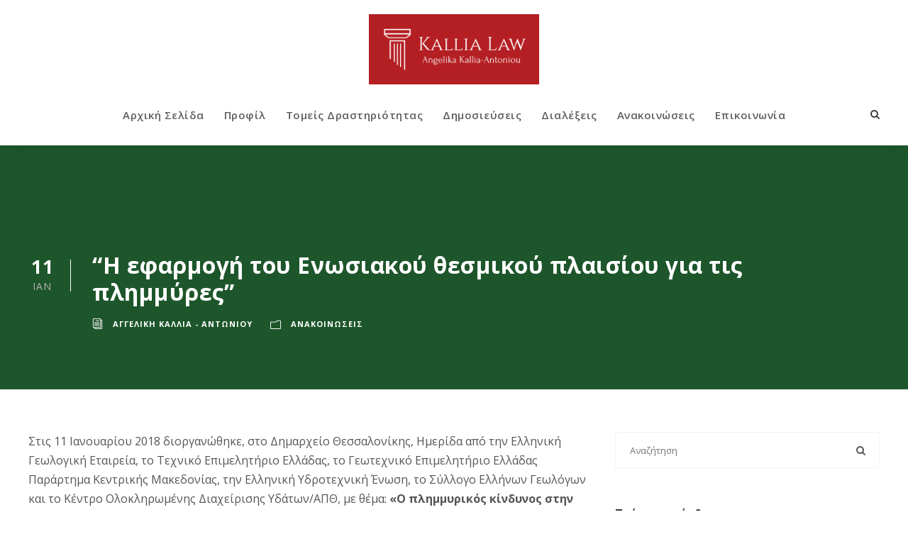

--- FILE ---
content_type: text/html; charset=UTF-8
request_url: https://www.kallialaw.gr/h-efarmogi-toy-enosiakoy-thesmikoy-plaisioy-gia-tis-plimmyres/
body_size: 8468
content:
<!DOCTYPE html>
<html lang="el" class="no-js">
<head>
	<meta charset="UTF-8">
	<meta name="viewport" content="width=device-width, initial-scale=1">
	<link rel="profile" href="https://gmpg.org/xfn/11">
	<link rel="pingback" href="https://www.kallialaw.gr/xmlrpc.php">
	<meta name='robots' content='index, follow, max-image-preview:large, max-snippet:-1, max-video-preview:-1' />
	
	
	<!-- This site is optimized with the Yoast SEO plugin v26.8 - https://yoast.com/product/yoast-seo-wordpress/ -->
	<link media="all" href="https://www.kallialaw.gr/wp-content/cache/autoptimize/css/autoptimize_be360be53b8574b1bd789760e49735d6.css" rel="stylesheet"><title>&quot;Η εφαρμογή του Ενωσιακού θεσμικού πλαισίου για τις πλημμύρες&quot; - Αγγελική Καλλία Αντωνίου - Δικηγορικό Γραφείο</title>
	<link rel="canonical" href="https://www.kallialaw.gr/h-efarmogi-toy-enosiakoy-thesmikoy-plaisioy-gia-tis-plimmyres/" />
	<meta property="og:locale" content="el_GR" />
	<meta property="og:type" content="article" />
	<meta property="og:title" content="&quot;Η εφαρμογή του Ενωσιακού θεσμικού πλαισίου για τις πλημμύρες&quot; - Αγγελική Καλλία Αντωνίου - Δικηγορικό Γραφείο" />
	<meta property="og:description" content="Στις 11 Ιανουαρίου 2018 διοργανώθηκε, στο Δημαρχείο Θεσσαλονίκης, Ημερίδα από την Ελληνική Γεωλογική Εταιρεία, το Τεχνικό Επιμελητήριο Ελλάδας, το Γεωτεχνικό Επιμελητήριο Ελλάδας Παράρτημα Κεντρικής Μακεδονίας, την Ελληνική Υδροτεχνική Ένωση, το Σύλλογο Ελλήνων Γεωλόγων και το Κέντρο Ολοκληρωμένης Διαχείρισης Υδάτων/ΑΠΘ, με θέμα: «Ο πλημμυρικός κίνδυνος στην Ελλάδα». Η Α. Καλλία &#8211; Αντωνίου έκανε εισήγηση με θέμα: «Η εφαρμογή [&hellip;]" />
	<meta property="og:url" content="https://www.kallialaw.gr/h-efarmogi-toy-enosiakoy-thesmikoy-plaisioy-gia-tis-plimmyres/" />
	<meta property="og:site_name" content="Αγγελική Καλλία Αντωνίου - Δικηγορικό Γραφείο" />
	<meta property="article:published_time" content="2018-01-11T08:59:51+00:00" />
	<meta property="article:modified_time" content="2020-07-06T12:33:53+00:00" />
	<meta name="author" content="Αγγελική Καλλία - Αντωνίου" />
	<meta name="twitter:card" content="summary_large_image" />
	<meta name="twitter:label1" content="Συντάχθηκε από" />
	<meta name="twitter:data1" content="Αγγελική Καλλία - Αντωνίου" />
	<script type="application/ld+json" class="yoast-schema-graph">{"@context":"https://schema.org","@graph":[{"@type":"Article","@id":"https://www.kallialaw.gr/h-efarmogi-toy-enosiakoy-thesmikoy-plaisioy-gia-tis-plimmyres/#article","isPartOf":{"@id":"https://www.kallialaw.gr/h-efarmogi-toy-enosiakoy-thesmikoy-plaisioy-gia-tis-plimmyres/"},"author":{"name":"Αγγελική Καλλία - Αντωνίου","@id":"https://www.kallialaw.gr/#/schema/person/e291ef2999c3466654379540ab620b3a"},"headline":"&#8220;Η εφαρμογή του Ενωσιακού θεσμικού πλαισίου για τις πλημμύρες&#8221;","datePublished":"2018-01-11T08:59:51+00:00","dateModified":"2020-07-06T12:33:53+00:00","mainEntityOfPage":{"@id":"https://www.kallialaw.gr/h-efarmogi-toy-enosiakoy-thesmikoy-plaisioy-gia-tis-plimmyres/"},"wordCount":1,"commentCount":0,"articleSection":["Ανακοινώσεις"],"inLanguage":"el","potentialAction":[{"@type":"CommentAction","name":"Comment","target":["https://www.kallialaw.gr/h-efarmogi-toy-enosiakoy-thesmikoy-plaisioy-gia-tis-plimmyres/#respond"]}]},{"@type":"WebPage","@id":"https://www.kallialaw.gr/h-efarmogi-toy-enosiakoy-thesmikoy-plaisioy-gia-tis-plimmyres/","url":"https://www.kallialaw.gr/h-efarmogi-toy-enosiakoy-thesmikoy-plaisioy-gia-tis-plimmyres/","name":"\"Η εφαρμογή του Ενωσιακού θεσμικού πλαισίου για τις πλημμύρες\" - Αγγελική Καλλία Αντωνίου - Δικηγορικό Γραφείο","isPartOf":{"@id":"https://www.kallialaw.gr/#website"},"datePublished":"2018-01-11T08:59:51+00:00","dateModified":"2020-07-06T12:33:53+00:00","author":{"@id":"https://www.kallialaw.gr/#/schema/person/e291ef2999c3466654379540ab620b3a"},"breadcrumb":{"@id":"https://www.kallialaw.gr/h-efarmogi-toy-enosiakoy-thesmikoy-plaisioy-gia-tis-plimmyres/#breadcrumb"},"inLanguage":"el","potentialAction":[{"@type":"ReadAction","target":["https://www.kallialaw.gr/h-efarmogi-toy-enosiakoy-thesmikoy-plaisioy-gia-tis-plimmyres/"]}]},{"@type":"BreadcrumbList","@id":"https://www.kallialaw.gr/h-efarmogi-toy-enosiakoy-thesmikoy-plaisioy-gia-tis-plimmyres/#breadcrumb","itemListElement":[{"@type":"ListItem","position":1,"name":"Home","item":"https://www.kallialaw.gr/"},{"@type":"ListItem","position":2,"name":"&#8220;Η εφαρμογή του Ενωσιακού θεσμικού πλαισίου για τις πλημμύρες&#8221;"}]},{"@type":"WebSite","@id":"https://www.kallialaw.gr/#website","url":"https://www.kallialaw.gr/","name":"Αγγελική Καλλία Αντωνίου - Δικηγορικό Γραφείο","description":"","potentialAction":[{"@type":"SearchAction","target":{"@type":"EntryPoint","urlTemplate":"https://www.kallialaw.gr/?s={search_term_string}"},"query-input":{"@type":"PropertyValueSpecification","valueRequired":true,"valueName":"search_term_string"}}],"inLanguage":"el"},{"@type":"Person","@id":"https://www.kallialaw.gr/#/schema/person/e291ef2999c3466654379540ab620b3a","name":"Αγγελική Καλλία - Αντωνίου","image":{"@type":"ImageObject","inLanguage":"el","@id":"https://www.kallialaw.gr/#/schema/person/image/","url":"https://secure.gravatar.com/avatar/4c73030004abb1a01ff6e2bd6e68308f?s=96&d=mm&r=g","contentUrl":"https://secure.gravatar.com/avatar/4c73030004abb1a01ff6e2bd6e68308f?s=96&d=mm&r=g","caption":"Αγγελική Καλλία - Αντωνίου"},"url":"https://www.kallialaw.gr/author/kallia/"}]}</script>
	<!-- / Yoast SEO plugin. -->


<link rel='dns-prefetch' href='//fonts.googleapis.com' />
<link rel="alternate" type="application/rss+xml" title="Ροή RSS &raquo; Αγγελική Καλλία Αντωνίου - Δικηγορικό Γραφείο" href="https://www.kallialaw.gr/feed/" />
<link rel="alternate" type="application/rss+xml" title="Ροή Σχολίων &raquo; Αγγελική Καλλία Αντωνίου - Δικηγορικό Γραφείο" href="https://www.kallialaw.gr/comments/feed/" />




<link rel='stylesheet' id='gdlr-core-google-font-css' href='https://fonts.googleapis.com/css?family=Open+Sans%3A300%2C300italic%2Cregular%2Citalic%2C600%2C600italic%2C700%2C700italic%2C800%2C800italic&#038;subset=vietnamese%2Cgreek-ext%2Clatin-ext%2Ccyrillic%2Cgreek%2Ccyrillic-ext%2Clatin&#038;ver=6.7.4' type='text/css' media='all' />





<link rel='stylesheet' id='attorna-custom-style-css' href='https://www.kallialaw.gr/wp-content/cache/autoptimize/css/autoptimize_single_333fab009f8aa9218fc9cc24d9a191a5.css?1726220856&#038;ver=6.7.4' type='text/css' media='all' />

<script type="text/javascript" src="https://www.kallialaw.gr/wp-includes/js/jquery/jquery.min.js" id="jquery-core-js"></script>

<!--[if lt IE 9]>
<script type="text/javascript" src="https://www.kallialaw.gr/wp-content/themes/attorna/js/html5.js" id="html5js-js"></script>
<![endif]-->
<link rel="https://api.w.org/" href="https://www.kallialaw.gr/wp-json/" /><link rel="alternate" title="JSON" type="application/json" href="https://www.kallialaw.gr/wp-json/wp/v2/posts/211" /><link rel="EditURI" type="application/rsd+xml" title="RSD" href="https://www.kallialaw.gr/xmlrpc.php?rsd" />
<meta name="generator" content="WordPress 6.7.4" />
<link rel='shortlink' href='https://www.kallialaw.gr/?p=211' />
<link rel="alternate" title="oEmbed (JSON)" type="application/json+oembed" href="https://www.kallialaw.gr/wp-json/oembed/1.0/embed?url=https%3A%2F%2Fwww.kallialaw.gr%2Fh-efarmogi-toy-enosiakoy-thesmikoy-plaisioy-gia-tis-plimmyres%2F" />
<link rel="alternate" title="oEmbed (XML)" type="text/xml+oembed" href="https://www.kallialaw.gr/wp-json/oembed/1.0/embed?url=https%3A%2F%2Fwww.kallialaw.gr%2Fh-efarmogi-toy-enosiakoy-thesmikoy-plaisioy-gia-tis-plimmyres%2F&#038;format=xml" />
<link rel="icon" href="https://www.kallialaw.gr/wp-content/uploads/2020/07/cropped-kallialaw-favicon-32x32.png" sizes="32x32" />
<link rel="icon" href="https://www.kallialaw.gr/wp-content/uploads/2020/07/cropped-kallialaw-favicon-192x192.png" sizes="192x192" />
<link rel="apple-touch-icon" href="https://www.kallialaw.gr/wp-content/uploads/2020/07/cropped-kallialaw-favicon-180x180.png" />
<meta name="msapplication-TileImage" content="https://www.kallialaw.gr/wp-content/uploads/2020/07/cropped-kallialaw-favicon-270x270.png" />
<!-- Global site tag (gtag.js) - Google Analytics -->
<script async src="https://www.googletagmanager.com/gtag/js?id=UA-171056868-1"></script>
<script>
  window.dataLayer = window.dataLayer || [];
  function gtag(){dataLayer.push(arguments);}
  gtag('js', new Date());

  gtag('config', 'UA-171056868-1');
</script>
</head>

<body class="post-template-default single single-post postid-211 single-format-standard gdlr-core-body attorna-body attorna-body-front attorna-full  attorna-with-sticky-navigation  attorna-sticky-navigation-no-logo  attorna-blog-style-1  attorna-blockquote-style-1 gdlr-core-link-to-lightbox" data-home-url="https://www.kallialaw.gr/" >
<div class="attorna-mobile-header-wrap" ><div class="attorna-mobile-header attorna-header-background attorna-style-slide attorna-sticky-mobile-navigation " id="attorna-mobile-header" ><div class="attorna-mobile-header-container attorna-container clearfix" ><div class="attorna-logo  attorna-item-pdlr"><div class="attorna-logo-inner"><a class="" href="https://www.kallialaw.gr/" ><img src="https://www.kallialaw.gr/wp-content/uploads/2020/07/kallialaw-logo.png" alt="" width="300" height="124" title="kallialaw-logo" /></a></div></div><div class="attorna-mobile-menu-right" ><div class="attorna-main-menu-search" id="attorna-mobile-top-search" ><i class="fa fa-search" ></i></div><div class="attorna-top-search-wrap" >
	<div class="attorna-top-search-close" ></div>

	<div class="attorna-top-search-row" >
		<div class="attorna-top-search-cell" >
			<form role="search" method="get" class="search-form" action="https://www.kallialaw.gr/">
	<input type="text" class="search-field attorna-title-font" placeholder="Αναζήτηση" value="" name="s">
	<div class="attorna-top-search-submit"><i class="fa fa-search" ></i></div>
	<input type="submit" class="search-submit" value="Search">
	<div class="attorna-top-search-close"><i class="icon_close" ></i></div>
</form>
		</div>
	</div>

</div>
<div class="attorna-mobile-menu" ><a class="attorna-mm-menu-button attorna-mobile-menu-button attorna-mobile-button-hamburger" href="#attorna-mobile-menu" ><span></span></a><div class="attorna-mm-menu-wrap attorna-navigation-font" id="attorna-mobile-menu" data-slide="right" ><ul id="menu-main-navigation" class="m-menu"><li class="menu-item menu-item-type-post_type menu-item-object-page menu-item-home menu-item-226"><a href="https://www.kallialaw.gr/">Αρχική Σελίδα</a></li>
<li class="menu-item menu-item-type-post_type menu-item-object-page menu-item-35"><a href="https://www.kallialaw.gr/profile/">Προφίλ</a></li>
<li class="menu-item menu-item-type-post_type menu-item-object-page menu-item-77"><a href="https://www.kallialaw.gr/tomeis-drastiriotitas/">Τομείς Δραστηριότητας</a></li>
<li class="menu-item menu-item-type-custom menu-item-object-custom menu-item-has-children menu-item-44"><a href="#">Δημοσιεύσεις</a>
<ul class="sub-menu">
	<li class="menu-item menu-item-type-post_type menu-item-object-page menu-item-49"><a href="https://www.kallialaw.gr/dimosieyseis/periodika/">Περιοδικά</a></li>
	<li class="menu-item menu-item-type-post_type menu-item-object-page menu-item-48"><a href="https://www.kallialaw.gr/dimosieyseis/vivlia/">Βιβλία</a></li>
	<li class="menu-item menu-item-type-post_type menu-item-object-page menu-item-47"><a href="https://www.kallialaw.gr/dimosieyseis/praktika-synedrion/">Πρακτικά Συνεδρίων</a></li>
	<li class="menu-item menu-item-type-post_type menu-item-object-page menu-item-46"><a href="https://www.kallialaw.gr/dimosieyseis/diatrives/">Διατριβές</a></li>
	<li class="menu-item menu-item-type-post_type menu-item-object-page menu-item-45"><a href="https://www.kallialaw.gr/dimosieyseis/enimerotika/">Ενημερωτικά</a></li>
</ul>
</li>
<li class="menu-item menu-item-type-post_type menu-item-object-page menu-item-36"><a href="https://www.kallialaw.gr/dialexeis/">Διαλέξεις</a></li>
<li class="menu-item menu-item-type-taxonomy menu-item-object-category current-post-ancestor current-menu-parent current-post-parent menu-item-42"><a href="https://www.kallialaw.gr/category/anakoinoseis/">Ανακοινώσεις</a></li>
<li class="menu-item menu-item-type-post_type menu-item-object-page menu-item-34"><a href="https://www.kallialaw.gr/epikoinonia/">Επικοινωνία</a></li>
</ul></div></div></div></div></div></div><div class="attorna-body-outer-wrapper ">
		<div class="attorna-body-wrapper clearfix  attorna-with-frame">
		
<header class="attorna-header-wrap attorna-header-style-bar attorna-header-background  attorna-style-center" >
	<div class="attorna-header-container clearfix  attorna-container">
		<div class="attorna-header-container-inner">
		<div class="attorna-logo  attorna-item-pdlr"><div class="attorna-logo-inner"><a class="" href="https://www.kallialaw.gr/" ><img src="https://www.kallialaw.gr/wp-content/uploads/2020/07/kallialaw-logo.png" alt="" width="300" height="124" title="kallialaw-logo" /></a></div></div>		</div>
	</div>
</header><!-- header -->
<div class="attorna-navigation-bar-wrap attorna-navigation-header-style-bar  attorna-style-solid attorna-sticky-navigation attorna-sticky-navigation-height attorna-style-center  attorna-style-fixed" >
	<div class="attorna-navigation-background" ></div>
	<div class="attorna-navigation-container clearfix  attorna-container">
				<div class="attorna-navigation attorna-item-pdlr clearfix " >
		<div class="attorna-main-menu" id="attorna-main-menu" ><ul id="menu-main-navigation-1" class="sf-menu"><li  class="menu-item menu-item-type-post_type menu-item-object-page menu-item-home menu-item-226 attorna-normal-menu"><a href="https://www.kallialaw.gr/">Αρχική Σελίδα</a></li>
<li  class="menu-item menu-item-type-post_type menu-item-object-page menu-item-35 attorna-normal-menu"><a href="https://www.kallialaw.gr/profile/">Προφίλ</a></li>
<li  class="menu-item menu-item-type-post_type menu-item-object-page menu-item-77 attorna-normal-menu"><a href="https://www.kallialaw.gr/tomeis-drastiriotitas/">Τομείς Δραστηριότητας</a></li>
<li  class="menu-item menu-item-type-custom menu-item-object-custom menu-item-has-children menu-item-44 attorna-normal-menu"><a href="#" class="sf-with-ul-pre">Δημοσιεύσεις</a>
<ul class="sub-menu">
	<li  class="menu-item menu-item-type-post_type menu-item-object-page menu-item-49" data-size="60"><a href="https://www.kallialaw.gr/dimosieyseis/periodika/">Περιοδικά</a></li>
	<li  class="menu-item menu-item-type-post_type menu-item-object-page menu-item-48" data-size="60"><a href="https://www.kallialaw.gr/dimosieyseis/vivlia/">Βιβλία</a></li>
	<li  class="menu-item menu-item-type-post_type menu-item-object-page menu-item-47" data-size="60"><a href="https://www.kallialaw.gr/dimosieyseis/praktika-synedrion/">Πρακτικά Συνεδρίων</a></li>
	<li  class="menu-item menu-item-type-post_type menu-item-object-page menu-item-46" data-size="60"><a href="https://www.kallialaw.gr/dimosieyseis/diatrives/">Διατριβές</a></li>
	<li  class="menu-item menu-item-type-post_type menu-item-object-page menu-item-45" data-size="60"><a href="https://www.kallialaw.gr/dimosieyseis/enimerotika/">Ενημερωτικά</a></li>
</ul>
</li>
<li  class="menu-item menu-item-type-post_type menu-item-object-page menu-item-36 attorna-normal-menu"><a href="https://www.kallialaw.gr/dialexeis/">Διαλέξεις</a></li>
<li  class="menu-item menu-item-type-taxonomy menu-item-object-category current-post-ancestor current-menu-parent current-post-parent menu-item-42 attorna-normal-menu"><a href="https://www.kallialaw.gr/category/anakoinoseis/">Ανακοινώσεις</a></li>
<li  class="menu-item menu-item-type-post_type menu-item-object-page menu-item-34 attorna-normal-menu"><a href="https://www.kallialaw.gr/epikoinonia/">Επικοινωνία</a></li>
</ul></div><div class="attorna-main-menu-right-wrap clearfix  attorna-item-mglr attorna-navigation-top" ><div class="attorna-main-menu-search" id="attorna-top-search" ><i class="fa fa-search" ></i></div><div class="attorna-top-search-wrap" >
	<div class="attorna-top-search-close" ></div>

	<div class="attorna-top-search-row" >
		<div class="attorna-top-search-cell" >
			<form role="search" method="get" class="search-form" action="https://www.kallialaw.gr/">
	<input type="text" class="search-field attorna-title-font" placeholder="Αναζήτηση" value="" name="s">
	<div class="attorna-top-search-submit"><i class="fa fa-search" ></i></div>
	<input type="submit" class="search-submit" value="Search">
	<div class="attorna-top-search-close"><i class="icon_close" ></i></div>
</form>
		</div>
	</div>

</div>
</div>		</div><!-- attorna-navigation -->

	</div><!-- attorna-header-container -->
</div><!-- attorna-navigation-bar-wrap -->	<div class="attorna-page-wrapper" id="attorna-page-wrapper" ><div class="attorna-blog-title-wrap  attorna-style-custom" ><div class="attorna-header-transparent-substitute" ></div><div class="attorna-blog-title-overlay"  ></div><div class="attorna-blog-title-bottom-overlay" ></div><div class="attorna-blog-title-container attorna-container" ><div class="attorna-blog-title-content attorna-item-pdlr"  ><header class="attorna-single-article-head clearfix" ><div class="attorna-single-article-date-wrapper  post-date updated"><div class="attorna-single-article-date-day">11</div><div class="attorna-single-article-date-month">Ιαν</div></div><div class="attorna-single-article-head-right"><h1 class="attorna-single-article-title">&#8220;Η εφαρμογή του Ενωσιακού θεσμικού πλαισίου για τις πλημμύρες&#8221;</h1><div class="attorna-blog-info-wrapper" ><div class="attorna-blog-info attorna-blog-info-font attorna-blog-info-author vcard author post-author "><span class="attorna-head" ><i class="icon_documents_alt" ></i></span><span class="fn" ><a href="https://www.kallialaw.gr/author/kallia/" title="Άρθρα του/της Αγγελική Καλλία - Αντωνίου" rel="author">Αγγελική Καλλία - Αντωνίου</a></span></div><div class="attorna-blog-info attorna-blog-info-font attorna-blog-info-category "><span class="attorna-head" ><i class="icon_folder-alt" ></i></span><a href="https://www.kallialaw.gr/category/anakoinoseis/" rel="tag">Ανακοινώσεις</a></div></div></div></header></div></div></div><div class="attorna-content-container attorna-container"><div class=" attorna-sidebar-wrap clearfix attorna-line-height-0 attorna-sidebar-style-right" ><div class=" attorna-sidebar-center attorna-column-40 attorna-line-height" ><div class="attorna-content-wrap attorna-item-pdlr clearfix" ><div class="attorna-content-area" ><article id="post-211" class="post-211 post type-post status-publish format-standard hentry category-anakoinoseis">
	<div class="attorna-single-article clearfix" >
		<div class="attorna-single-article-content"><p>Στις 11 Ιανουαρίου 2018 διοργανώθηκε, στο Δημαρχείο Θεσσαλονίκης, Ημερίδα από την Ελληνική Γεωλογική Εταιρεία, το Τεχνικό Επιμελητήριο Ελλάδας, το Γεωτεχνικό Επιμελητήριο Ελλάδας Παράρτημα Κεντρικής Μακεδονίας, την Ελληνική Υδροτεχνική Ένωση, το Σύλλογο Ελλήνων Γεωλόγων και το Κέντρο Ολοκληρωμένης Διαχείρισης Υδάτων/ΑΠΘ, με θέμα: <strong>«Ο πλημμυρικός κίνδυνος στην Ελλάδα»</strong>.</p>
<p>Η Α. Καλλία &#8211; Αντωνίου έκανε εισήγηση με θέμα: <a title="" href="https://www.kallialaw.gr/2018_Plhmmyres.pdf" target="_blank" rel="noopener noreferrer">«Η εφαρμογή του Ενωσιακού θεσμικού πλαισίου για τις πλημμύρες»</a></p>
</div>	</div><!-- attorna-single-article -->
</article><!-- post-id -->
</div><div class="attorna-page-builder-wrap attorna-item-rvpdlr" ><div class="gdlr-core-page-builder-body"></div></div><div class="attorna-single-social-share attorna-item-rvpdlr" ><div class="gdlr-core-social-share-item gdlr-core-item-pdb  gdlr-core-center-align gdlr-core-social-share-left-text gdlr-core-item-mglr gdlr-core-style-plain gdlr-core-no-counter " style="padding-bottom: 0px ;"  ><span class="gdlr-core-social-share-wrap"><a class="gdlr-core-social-share-facebook" href="https://www.facebook.com/sharer/sharer.php?caption=%E2%80%9C%CE%97+%CE%B5%CF%86%CE%B1%CF%81%CE%BC%CE%BF%CE%B3%CE%AE+%CF%84%CE%BF%CF%85+%CE%95%CE%BD%CF%89%CF%83%CE%B9%CE%B1%CE%BA%CE%BF%CF%8D+%CE%B8%CE%B5%CF%83%CE%BC%CE%B9%CE%BA%CE%BF%CF%8D+%CF%80%CE%BB%CE%B1%CE%B9%CF%83%CE%AF%CE%BF%CF%85+%CE%B3%CE%B9%CE%B1+%CF%84%CE%B9%CF%82+%CF%80%CE%BB%CE%B7%CE%BC%CE%BC%CF%8D%CF%81%CE%B5%CF%82%E2%80%9D&#038;u=https://www.kallialaw.gr/h-efarmogi-toy-enosiakoy-thesmikoy-plaisioy-gia-tis-plimmyres/" target="_blank" onclick="javascript:window.open(this.href,&#039;&#039;, &#039;menubar=no,toolbar=no,resizable=yes,scrollbars=yes,height=602,width=555&#039;);return false;"  ><i class="fa fa-facebook" ></i></a><a class="gdlr-core-social-share-linkedin" href="http://www.linkedin.com/shareArticle?mini=true&#038;url=https://www.kallialaw.gr/h-efarmogi-toy-enosiakoy-thesmikoy-plaisioy-gia-tis-plimmyres/&#038;title=%E2%80%9C%CE%97+%CE%B5%CF%86%CE%B1%CF%81%CE%BC%CE%BF%CE%B3%CE%AE+%CF%84%CE%BF%CF%85+%CE%95%CE%BD%CF%89%CF%83%CE%B9%CE%B1%CE%BA%CE%BF%CF%8D+%CE%B8%CE%B5%CF%83%CE%BC%CE%B9%CE%BA%CE%BF%CF%8D+%CF%80%CE%BB%CE%B1%CE%B9%CF%83%CE%AF%CE%BF%CF%85+%CE%B3%CE%B9%CE%B1+%CF%84%CE%B9%CF%82+%CF%80%CE%BB%CE%B7%CE%BC%CE%BC%CF%8D%CF%81%CE%B5%CF%82%E2%80%9D" target="_blank" onclick="javascript:window.open(this.href,&#039;&#039;, &#039;menubar=no,toolbar=no,resizable=yes,scrollbars=yes,height=452,width=550&#039;);return false;"  ><i class="fa fa-linkedin" ></i></a><a class="gdlr-core-social-share-twitter" href="https://twitter.com/intent/tweet?text=%E2%80%9C%CE%97+%CE%B5%CF%86%CE%B1%CF%81%CE%BC%CE%BF%CE%B3%CE%AE+%CF%84%CE%BF%CF%85+%CE%95%CE%BD%CF%89%CF%83%CE%B9%CE%B1%CE%BA%CE%BF%CF%8D+%CE%B8%CE%B5%CF%83%CE%BC%CE%B9%CE%BA%CE%BF%CF%8D+%CF%80%CE%BB%CE%B1%CE%B9%CF%83%CE%AF%CE%BF%CF%85+%CE%B3%CE%B9%CE%B1+%CF%84%CE%B9%CF%82+%CF%80%CE%BB%CE%B7%CE%BC%CE%BC%CF%8D%CF%81%CE%B5%CF%82%E2%80%9D&#038;url=https://www.kallialaw.gr/h-efarmogi-toy-enosiakoy-thesmikoy-plaisioy-gia-tis-plimmyres/" target="_blank" onclick="javascript:window.open(this.href,&#039;&#039;, &#039;menubar=no,toolbar=no,resizable=yes,scrollbars=yes,height=255,width=555&#039;);return false;"  ><i class="fa fa-twitter" ></i></a><a class="gdlr-core-social-share-email" href="/cdn-cgi/l/email-protection#[base64]"><i class="fa fa-envelope" ></i></a></span></div></div><div class="attorna-single-nav-area clearfix" ><span class="attorna-single-nav attorna-single-nav-left"><a href="https://www.kallialaw.gr/epimorfotika-seminaria-apo-to-institoyto-epimorfosis-e-k-d-d-a/" rel="prev"><i class="arrow_left" ></i><span class="attorna-text" >Προηγούμενο</span></a></span><span class="attorna-single-nav attorna-single-nav-right"><a href="https://www.kallialaw.gr/anoixto-panepistimio-dimoy-thessalonikis-dialexeis-me-thema-anaptyxi-kai-perivallon/" rel="next"><span class="attorna-text" >Επόμενο</span><i class="arrow_right" ></i></a></span></div></div></div><div class=" attorna-sidebar-right attorna-column-20 attorna-line-height attorna-line-height" ><div class="attorna-sidebar-area attorna-item-pdlr" ><div id="search-2" class="widget widget_search attorna-widget"><form role="search" method="get" class="search-form" action="https://www.kallialaw.gr/">
    <input type="search" class="search-field" placeholder="Αναζήτηση" value="" name="s" />
    <input type="submit" class="search-submit" value="Search" />
</form>	
</div>
		<div id="recent-posts-2" class="widget widget_recent_entries attorna-widget">
		<h3 class="attorna-widget-title">Πρόσφατα άρθρα</h3><span class="clear"></span>
		<ul>
											<li>
					<a href="https://www.kallialaw.gr/diaxeirisi-ydaton-se-poleis-kai-potamia/">Διαχείριση Υδάτων σε πόλεις και ποτάμια</a>
									</li>
											<li>
					<a href="https://www.kallialaw.gr/thesmiko-plaisio-prostasias-thalasson-eidikotera-i-periptosi-toy-thermaikoy-kolpoy/">Θεσμικό πλαίσιο προστασίας θαλασσών: Ειδικότερα η περίπτωση του Θερμαϊκού κόλπου</a>
									</li>
											<li>
					<a href="https://www.kallialaw.gr/eu-policy-for-the-protection-of-fundamental-rights-and-environment-in-the-age-of-climate-crisis/">EU policy for the protection of fundamental rights and environment in the age of climate crisis</a>
									</li>
											<li>
					<a href="https://www.kallialaw.gr/tileoptiki-ekpompi-ston-kyklo-ekpompon-anthropos-kai-fysi-aristoteleio-moyseio-fysikis-istorias-thessalonikis/">Τηλεοπτική εκπομπή, στον κύκλο εκπομπών «Άνθρωπος και Φύση &#8211; Αριστοτέλειο Μουσείο Φυσικής Ιστορίας Θεσσαλονίκης»</a>
									</li>
											<li>
					<a href="https://www.kallialaw.gr/diethnis-kai-enosiaki-nomothesia-gia-tin-diaxeirisi-toy-neroy/">Διεθνής και Ενωσιακή νομοθεσία για την διαχείριση του νερού</a>
									</li>
					</ul>

		</div></div></div></div></div></div><footer><div class="attorna-footer-wrapper " ><div class="attorna-footer-container attorna-container clearfix" ><div class="attorna-footer-column attorna-item-pdlr attorna-column-15" ><div id="text-2" class="widget widget_text attorna-widget">			<div class="textwidget"><p><img decoding="async" class="alignnone size-full" style="fill: #fff;" src="https://www.kallialaw.gr/wp-content/uploads/2020/06/kallialaw-logo.svg" alt="" width="210" /><br />
<span class="gdlr-core-space-shortcode" style="margin-top: -27px ;"  ></span><br />
Από το έτος 1981 το δικηγορικό γραφείο Α. ΚΑΛΛΙΑ – ΑΝΤΩΝΙΟΥ με ευρύ δίκτυο συνεργατών στην Ελλάδα και στην Ευρώπη, παρέχει ολοκληρωμένες νομικές υπηρεσίες.</p>
<div class="gdlr-core-social-network-item gdlr-core-item-pdb  gdlr-core-none-align" style="padding-bottom: 0px ;"  ><a href="/cdn-cgi/l/email-protection#e0898e868fa08b818c8c89818c8197ce8792" target="_blank" class="gdlr-core-social-network-icon" title="email" style="font-size: 14px ;"><i class="fa fa-envelope" ></i></a><a href="https://www.linkedin.com/in/ankallia/" target="_blank" class="gdlr-core-social-network-icon" title="linkedin" style="font-size: 14px ;"  ><i class="fa fa-linkedin" ></i></a></div>
</div>
		</div></div><div class="attorna-footer-column attorna-item-pdlr attorna-column-15" ><div id="text-3" class="widget widget_text attorna-widget">			<div class="textwidget"><p>Πόντου 40Α, 55236<br />
Θεσσαλονίκη</p>
<p>Τηλ: 2310 347649, 6937222338</p>
<p><a title="Επικοινωνία" href="/cdn-cgi/l/email-protection#c1a8afa7ae81aaa0adada8a0ada0b6efa6b3"><span class="__cf_email__" data-cfemail="01686f676e416a606d6d68606d60762f6673">[email&#160;protected]</span></a></p>
</div>
		</div></div><div class="attorna-footer-column attorna-item-pdlr attorna-column-30" ><div id="custom_html-2" class="widget_text widget widget_custom_html attorna-widget"><div class="textwidget custom-html-widget"><div id="gdlr-core-custom-menu-widget-2" class="widget widget_gdlr-core-custom-menu-widget attorna-widget"><h3 class="attorna-widget-title">Τομείς Δραστηριότητας</h3><span class="clear"></span><div class="menu-practise-areas-container"><ul id="menu-practise-areas" class="gdlr-core-custom-menu-widget gdlr-core-menu-style-half"><li>Βιώσιμη Ανάπτυξη</li>
<li>Υποδομές</li>
<li>Προστασία - Διαχείριση Περιβάλλοντος</li>
<li>Ενέργεια</li>
<li>Χωροταξία - Πολεοδομία - Ακίνητα</li>
<li>Προστασία Καταναλωτών</li>
<li>Περιφερειακή Ανάπτυξη - Τοπική Αυτοδιοίκηση</li>
<li>Διδασκαλία: Διοικητικό δίκαιο,  Δίκαιο Βιώσιμης Ανάπτυξης και Ενέργειας, Δίκαιο Προστασίας Περιβάλλοντος, Δίκαιο Προστασίας Καταναλωτών, Γενικές Αρχές Ενωσιακού Δικαίου</li>
</ul></div></div></div></div></div></div></div><div class="attorna-copyright-wrapper" ><div class="attorna-copyright-container attorna-container clearfix"><div class="attorna-copyright-left attorna-item-pdlr">Copyright &copy; 2024 Kallialaw</div><div class="attorna-copyright-right attorna-item-pdlr"><a href="/" style="margin-left:21px;" title="Αρχική Σελίδα">Αρχική</a><a href="/profile/" style="margin-left:21px;" title="Προφίλ">Προφίλ</a><a href="/oroi-xrisis/" style="margin-left:21px;">Όροι Χρήσης</a><a href="/epikoinonia/" style="margin-left:21px;" title="Επικοινωνία">Επικοινωνία</a></div></div></div></footer></div></div>
<script data-cfasync="false" src="/cdn-cgi/scripts/5c5dd728/cloudflare-static/email-decode.min.js"></script><script type="text/javascript" src="https://www.kallialaw.gr/wp-includes/js/dist/hooks.min.js" id="wp-hooks-js"></script>
<script type="text/javascript" src="https://www.kallialaw.gr/wp-includes/js/dist/i18n.min.js" id="wp-i18n-js"></script>
<script type="text/javascript" id="wp-i18n-js-after">
/* <![CDATA[ */
wp.i18n.setLocaleData( { 'text direction\u0004ltr': [ 'ltr' ] } );
/* ]]> */
</script>

<script type="text/javascript" id="contact-form-7-js-translations">
/* <![CDATA[ */
( function( domain, translations ) {
	var localeData = translations.locale_data[ domain ] || translations.locale_data.messages;
	localeData[""].domain = domain;
	wp.i18n.setLocaleData( localeData, domain );
} )( "contact-form-7", {"translation-revision-date":"2024-08-02 09:16:28+0000","generator":"GlotPress\/4.0.1","domain":"messages","locale_data":{"messages":{"":{"domain":"messages","plural-forms":"nplurals=2; plural=n != 1;","lang":"el_GR"},"This contact form is placed in the wrong place.":["\u0397 \u03c6\u03cc\u03c1\u03bc\u03b1 \u03b5\u03c0\u03b9\u03ba\u03bf\u03b9\u03bd\u03c9\u03bd\u03af\u03b1\u03c2 \u03b5\u03af\u03bd\u03b1\u03b9 \u03c3\u03b5 \u03bb\u03ac\u03b8\u03bf\u03c2 \u03b8\u03ad\u03c3\u03b7."],"Error:":["\u03a3\u03c6\u03ac\u03bb\u03bc\u03b1:"]}},"comment":{"reference":"includes\/js\/index.js"}} );
/* ]]> */
</script>
<script type="text/javascript" id="contact-form-7-js-before">
/* <![CDATA[ */
var wpcf7 = {
    "api": {
        "root": "https:\/\/www.kallialaw.gr\/wp-json\/",
        "namespace": "contact-form-7\/v1"
    }
};
/* ]]> */
</script>


<script type="text/javascript" id="gdlr-core-page-builder-js-extra">
/* <![CDATA[ */
var gdlr_core_pbf = {"admin":"","video":{"width":"640","height":"360"},"ajax_url":"https:\/\/www.kallialaw.gr\/wp-admin\/admin-ajax.php"};
/* ]]> */
</script>





<script type="text/javascript" src="https://www.google.com/recaptcha/api.js?render=6LeGKFYaAAAAAGM3glciL3Qm6H88l0zzPTYDgmGH&amp;ver=3.0" id="google-recaptcha-js"></script>
<script type="text/javascript" src="https://www.kallialaw.gr/wp-includes/js/dist/vendor/wp-polyfill.min.js" id="wp-polyfill-js"></script>
<script type="text/javascript" id="wpcf7-recaptcha-js-before">
/* <![CDATA[ */
var wpcf7_recaptcha = {
    "sitekey": "6LeGKFYaAAAAAGM3glciL3Qm6H88l0zzPTYDgmGH",
    "actions": {
        "homepage": "homepage",
        "contactform": "contactform"
    }
};
/* ]]> */
</script>


<script defer src="https://www.kallialaw.gr/wp-content/cache/autoptimize/js/autoptimize_1d359c3452e1edcc53d06564915b52d6.js"></script><script defer src="https://static.cloudflareinsights.com/beacon.min.js/vcd15cbe7772f49c399c6a5babf22c1241717689176015" integrity="sha512-ZpsOmlRQV6y907TI0dKBHq9Md29nnaEIPlkf84rnaERnq6zvWvPUqr2ft8M1aS28oN72PdrCzSjY4U6VaAw1EQ==" data-cf-beacon='{"version":"2024.11.0","token":"d8802d14cb7043fa95582067860056f1","r":1,"server_timing":{"name":{"cfCacheStatus":true,"cfEdge":true,"cfExtPri":true,"cfL4":true,"cfOrigin":true,"cfSpeedBrain":true},"location_startswith":null}}' crossorigin="anonymous"></script>
</body>
</html>

--- FILE ---
content_type: text/html; charset=utf-8
request_url: https://www.google.com/recaptcha/api2/anchor?ar=1&k=6LeGKFYaAAAAAGM3glciL3Qm6H88l0zzPTYDgmGH&co=aHR0cHM6Ly93d3cua2FsbGlhbGF3LmdyOjQ0Mw..&hl=en&v=N67nZn4AqZkNcbeMu4prBgzg&size=invisible&anchor-ms=20000&execute-ms=30000&cb=oq5piurqsjli
body_size: 48861
content:
<!DOCTYPE HTML><html dir="ltr" lang="en"><head><meta http-equiv="Content-Type" content="text/html; charset=UTF-8">
<meta http-equiv="X-UA-Compatible" content="IE=edge">
<title>reCAPTCHA</title>
<style type="text/css">
/* cyrillic-ext */
@font-face {
  font-family: 'Roboto';
  font-style: normal;
  font-weight: 400;
  font-stretch: 100%;
  src: url(//fonts.gstatic.com/s/roboto/v48/KFO7CnqEu92Fr1ME7kSn66aGLdTylUAMa3GUBHMdazTgWw.woff2) format('woff2');
  unicode-range: U+0460-052F, U+1C80-1C8A, U+20B4, U+2DE0-2DFF, U+A640-A69F, U+FE2E-FE2F;
}
/* cyrillic */
@font-face {
  font-family: 'Roboto';
  font-style: normal;
  font-weight: 400;
  font-stretch: 100%;
  src: url(//fonts.gstatic.com/s/roboto/v48/KFO7CnqEu92Fr1ME7kSn66aGLdTylUAMa3iUBHMdazTgWw.woff2) format('woff2');
  unicode-range: U+0301, U+0400-045F, U+0490-0491, U+04B0-04B1, U+2116;
}
/* greek-ext */
@font-face {
  font-family: 'Roboto';
  font-style: normal;
  font-weight: 400;
  font-stretch: 100%;
  src: url(//fonts.gstatic.com/s/roboto/v48/KFO7CnqEu92Fr1ME7kSn66aGLdTylUAMa3CUBHMdazTgWw.woff2) format('woff2');
  unicode-range: U+1F00-1FFF;
}
/* greek */
@font-face {
  font-family: 'Roboto';
  font-style: normal;
  font-weight: 400;
  font-stretch: 100%;
  src: url(//fonts.gstatic.com/s/roboto/v48/KFO7CnqEu92Fr1ME7kSn66aGLdTylUAMa3-UBHMdazTgWw.woff2) format('woff2');
  unicode-range: U+0370-0377, U+037A-037F, U+0384-038A, U+038C, U+038E-03A1, U+03A3-03FF;
}
/* math */
@font-face {
  font-family: 'Roboto';
  font-style: normal;
  font-weight: 400;
  font-stretch: 100%;
  src: url(//fonts.gstatic.com/s/roboto/v48/KFO7CnqEu92Fr1ME7kSn66aGLdTylUAMawCUBHMdazTgWw.woff2) format('woff2');
  unicode-range: U+0302-0303, U+0305, U+0307-0308, U+0310, U+0312, U+0315, U+031A, U+0326-0327, U+032C, U+032F-0330, U+0332-0333, U+0338, U+033A, U+0346, U+034D, U+0391-03A1, U+03A3-03A9, U+03B1-03C9, U+03D1, U+03D5-03D6, U+03F0-03F1, U+03F4-03F5, U+2016-2017, U+2034-2038, U+203C, U+2040, U+2043, U+2047, U+2050, U+2057, U+205F, U+2070-2071, U+2074-208E, U+2090-209C, U+20D0-20DC, U+20E1, U+20E5-20EF, U+2100-2112, U+2114-2115, U+2117-2121, U+2123-214F, U+2190, U+2192, U+2194-21AE, U+21B0-21E5, U+21F1-21F2, U+21F4-2211, U+2213-2214, U+2216-22FF, U+2308-230B, U+2310, U+2319, U+231C-2321, U+2336-237A, U+237C, U+2395, U+239B-23B7, U+23D0, U+23DC-23E1, U+2474-2475, U+25AF, U+25B3, U+25B7, U+25BD, U+25C1, U+25CA, U+25CC, U+25FB, U+266D-266F, U+27C0-27FF, U+2900-2AFF, U+2B0E-2B11, U+2B30-2B4C, U+2BFE, U+3030, U+FF5B, U+FF5D, U+1D400-1D7FF, U+1EE00-1EEFF;
}
/* symbols */
@font-face {
  font-family: 'Roboto';
  font-style: normal;
  font-weight: 400;
  font-stretch: 100%;
  src: url(//fonts.gstatic.com/s/roboto/v48/KFO7CnqEu92Fr1ME7kSn66aGLdTylUAMaxKUBHMdazTgWw.woff2) format('woff2');
  unicode-range: U+0001-000C, U+000E-001F, U+007F-009F, U+20DD-20E0, U+20E2-20E4, U+2150-218F, U+2190, U+2192, U+2194-2199, U+21AF, U+21E6-21F0, U+21F3, U+2218-2219, U+2299, U+22C4-22C6, U+2300-243F, U+2440-244A, U+2460-24FF, U+25A0-27BF, U+2800-28FF, U+2921-2922, U+2981, U+29BF, U+29EB, U+2B00-2BFF, U+4DC0-4DFF, U+FFF9-FFFB, U+10140-1018E, U+10190-1019C, U+101A0, U+101D0-101FD, U+102E0-102FB, U+10E60-10E7E, U+1D2C0-1D2D3, U+1D2E0-1D37F, U+1F000-1F0FF, U+1F100-1F1AD, U+1F1E6-1F1FF, U+1F30D-1F30F, U+1F315, U+1F31C, U+1F31E, U+1F320-1F32C, U+1F336, U+1F378, U+1F37D, U+1F382, U+1F393-1F39F, U+1F3A7-1F3A8, U+1F3AC-1F3AF, U+1F3C2, U+1F3C4-1F3C6, U+1F3CA-1F3CE, U+1F3D4-1F3E0, U+1F3ED, U+1F3F1-1F3F3, U+1F3F5-1F3F7, U+1F408, U+1F415, U+1F41F, U+1F426, U+1F43F, U+1F441-1F442, U+1F444, U+1F446-1F449, U+1F44C-1F44E, U+1F453, U+1F46A, U+1F47D, U+1F4A3, U+1F4B0, U+1F4B3, U+1F4B9, U+1F4BB, U+1F4BF, U+1F4C8-1F4CB, U+1F4D6, U+1F4DA, U+1F4DF, U+1F4E3-1F4E6, U+1F4EA-1F4ED, U+1F4F7, U+1F4F9-1F4FB, U+1F4FD-1F4FE, U+1F503, U+1F507-1F50B, U+1F50D, U+1F512-1F513, U+1F53E-1F54A, U+1F54F-1F5FA, U+1F610, U+1F650-1F67F, U+1F687, U+1F68D, U+1F691, U+1F694, U+1F698, U+1F6AD, U+1F6B2, U+1F6B9-1F6BA, U+1F6BC, U+1F6C6-1F6CF, U+1F6D3-1F6D7, U+1F6E0-1F6EA, U+1F6F0-1F6F3, U+1F6F7-1F6FC, U+1F700-1F7FF, U+1F800-1F80B, U+1F810-1F847, U+1F850-1F859, U+1F860-1F887, U+1F890-1F8AD, U+1F8B0-1F8BB, U+1F8C0-1F8C1, U+1F900-1F90B, U+1F93B, U+1F946, U+1F984, U+1F996, U+1F9E9, U+1FA00-1FA6F, U+1FA70-1FA7C, U+1FA80-1FA89, U+1FA8F-1FAC6, U+1FACE-1FADC, U+1FADF-1FAE9, U+1FAF0-1FAF8, U+1FB00-1FBFF;
}
/* vietnamese */
@font-face {
  font-family: 'Roboto';
  font-style: normal;
  font-weight: 400;
  font-stretch: 100%;
  src: url(//fonts.gstatic.com/s/roboto/v48/KFO7CnqEu92Fr1ME7kSn66aGLdTylUAMa3OUBHMdazTgWw.woff2) format('woff2');
  unicode-range: U+0102-0103, U+0110-0111, U+0128-0129, U+0168-0169, U+01A0-01A1, U+01AF-01B0, U+0300-0301, U+0303-0304, U+0308-0309, U+0323, U+0329, U+1EA0-1EF9, U+20AB;
}
/* latin-ext */
@font-face {
  font-family: 'Roboto';
  font-style: normal;
  font-weight: 400;
  font-stretch: 100%;
  src: url(//fonts.gstatic.com/s/roboto/v48/KFO7CnqEu92Fr1ME7kSn66aGLdTylUAMa3KUBHMdazTgWw.woff2) format('woff2');
  unicode-range: U+0100-02BA, U+02BD-02C5, U+02C7-02CC, U+02CE-02D7, U+02DD-02FF, U+0304, U+0308, U+0329, U+1D00-1DBF, U+1E00-1E9F, U+1EF2-1EFF, U+2020, U+20A0-20AB, U+20AD-20C0, U+2113, U+2C60-2C7F, U+A720-A7FF;
}
/* latin */
@font-face {
  font-family: 'Roboto';
  font-style: normal;
  font-weight: 400;
  font-stretch: 100%;
  src: url(//fonts.gstatic.com/s/roboto/v48/KFO7CnqEu92Fr1ME7kSn66aGLdTylUAMa3yUBHMdazQ.woff2) format('woff2');
  unicode-range: U+0000-00FF, U+0131, U+0152-0153, U+02BB-02BC, U+02C6, U+02DA, U+02DC, U+0304, U+0308, U+0329, U+2000-206F, U+20AC, U+2122, U+2191, U+2193, U+2212, U+2215, U+FEFF, U+FFFD;
}
/* cyrillic-ext */
@font-face {
  font-family: 'Roboto';
  font-style: normal;
  font-weight: 500;
  font-stretch: 100%;
  src: url(//fonts.gstatic.com/s/roboto/v48/KFO7CnqEu92Fr1ME7kSn66aGLdTylUAMa3GUBHMdazTgWw.woff2) format('woff2');
  unicode-range: U+0460-052F, U+1C80-1C8A, U+20B4, U+2DE0-2DFF, U+A640-A69F, U+FE2E-FE2F;
}
/* cyrillic */
@font-face {
  font-family: 'Roboto';
  font-style: normal;
  font-weight: 500;
  font-stretch: 100%;
  src: url(//fonts.gstatic.com/s/roboto/v48/KFO7CnqEu92Fr1ME7kSn66aGLdTylUAMa3iUBHMdazTgWw.woff2) format('woff2');
  unicode-range: U+0301, U+0400-045F, U+0490-0491, U+04B0-04B1, U+2116;
}
/* greek-ext */
@font-face {
  font-family: 'Roboto';
  font-style: normal;
  font-weight: 500;
  font-stretch: 100%;
  src: url(//fonts.gstatic.com/s/roboto/v48/KFO7CnqEu92Fr1ME7kSn66aGLdTylUAMa3CUBHMdazTgWw.woff2) format('woff2');
  unicode-range: U+1F00-1FFF;
}
/* greek */
@font-face {
  font-family: 'Roboto';
  font-style: normal;
  font-weight: 500;
  font-stretch: 100%;
  src: url(//fonts.gstatic.com/s/roboto/v48/KFO7CnqEu92Fr1ME7kSn66aGLdTylUAMa3-UBHMdazTgWw.woff2) format('woff2');
  unicode-range: U+0370-0377, U+037A-037F, U+0384-038A, U+038C, U+038E-03A1, U+03A3-03FF;
}
/* math */
@font-face {
  font-family: 'Roboto';
  font-style: normal;
  font-weight: 500;
  font-stretch: 100%;
  src: url(//fonts.gstatic.com/s/roboto/v48/KFO7CnqEu92Fr1ME7kSn66aGLdTylUAMawCUBHMdazTgWw.woff2) format('woff2');
  unicode-range: U+0302-0303, U+0305, U+0307-0308, U+0310, U+0312, U+0315, U+031A, U+0326-0327, U+032C, U+032F-0330, U+0332-0333, U+0338, U+033A, U+0346, U+034D, U+0391-03A1, U+03A3-03A9, U+03B1-03C9, U+03D1, U+03D5-03D6, U+03F0-03F1, U+03F4-03F5, U+2016-2017, U+2034-2038, U+203C, U+2040, U+2043, U+2047, U+2050, U+2057, U+205F, U+2070-2071, U+2074-208E, U+2090-209C, U+20D0-20DC, U+20E1, U+20E5-20EF, U+2100-2112, U+2114-2115, U+2117-2121, U+2123-214F, U+2190, U+2192, U+2194-21AE, U+21B0-21E5, U+21F1-21F2, U+21F4-2211, U+2213-2214, U+2216-22FF, U+2308-230B, U+2310, U+2319, U+231C-2321, U+2336-237A, U+237C, U+2395, U+239B-23B7, U+23D0, U+23DC-23E1, U+2474-2475, U+25AF, U+25B3, U+25B7, U+25BD, U+25C1, U+25CA, U+25CC, U+25FB, U+266D-266F, U+27C0-27FF, U+2900-2AFF, U+2B0E-2B11, U+2B30-2B4C, U+2BFE, U+3030, U+FF5B, U+FF5D, U+1D400-1D7FF, U+1EE00-1EEFF;
}
/* symbols */
@font-face {
  font-family: 'Roboto';
  font-style: normal;
  font-weight: 500;
  font-stretch: 100%;
  src: url(//fonts.gstatic.com/s/roboto/v48/KFO7CnqEu92Fr1ME7kSn66aGLdTylUAMaxKUBHMdazTgWw.woff2) format('woff2');
  unicode-range: U+0001-000C, U+000E-001F, U+007F-009F, U+20DD-20E0, U+20E2-20E4, U+2150-218F, U+2190, U+2192, U+2194-2199, U+21AF, U+21E6-21F0, U+21F3, U+2218-2219, U+2299, U+22C4-22C6, U+2300-243F, U+2440-244A, U+2460-24FF, U+25A0-27BF, U+2800-28FF, U+2921-2922, U+2981, U+29BF, U+29EB, U+2B00-2BFF, U+4DC0-4DFF, U+FFF9-FFFB, U+10140-1018E, U+10190-1019C, U+101A0, U+101D0-101FD, U+102E0-102FB, U+10E60-10E7E, U+1D2C0-1D2D3, U+1D2E0-1D37F, U+1F000-1F0FF, U+1F100-1F1AD, U+1F1E6-1F1FF, U+1F30D-1F30F, U+1F315, U+1F31C, U+1F31E, U+1F320-1F32C, U+1F336, U+1F378, U+1F37D, U+1F382, U+1F393-1F39F, U+1F3A7-1F3A8, U+1F3AC-1F3AF, U+1F3C2, U+1F3C4-1F3C6, U+1F3CA-1F3CE, U+1F3D4-1F3E0, U+1F3ED, U+1F3F1-1F3F3, U+1F3F5-1F3F7, U+1F408, U+1F415, U+1F41F, U+1F426, U+1F43F, U+1F441-1F442, U+1F444, U+1F446-1F449, U+1F44C-1F44E, U+1F453, U+1F46A, U+1F47D, U+1F4A3, U+1F4B0, U+1F4B3, U+1F4B9, U+1F4BB, U+1F4BF, U+1F4C8-1F4CB, U+1F4D6, U+1F4DA, U+1F4DF, U+1F4E3-1F4E6, U+1F4EA-1F4ED, U+1F4F7, U+1F4F9-1F4FB, U+1F4FD-1F4FE, U+1F503, U+1F507-1F50B, U+1F50D, U+1F512-1F513, U+1F53E-1F54A, U+1F54F-1F5FA, U+1F610, U+1F650-1F67F, U+1F687, U+1F68D, U+1F691, U+1F694, U+1F698, U+1F6AD, U+1F6B2, U+1F6B9-1F6BA, U+1F6BC, U+1F6C6-1F6CF, U+1F6D3-1F6D7, U+1F6E0-1F6EA, U+1F6F0-1F6F3, U+1F6F7-1F6FC, U+1F700-1F7FF, U+1F800-1F80B, U+1F810-1F847, U+1F850-1F859, U+1F860-1F887, U+1F890-1F8AD, U+1F8B0-1F8BB, U+1F8C0-1F8C1, U+1F900-1F90B, U+1F93B, U+1F946, U+1F984, U+1F996, U+1F9E9, U+1FA00-1FA6F, U+1FA70-1FA7C, U+1FA80-1FA89, U+1FA8F-1FAC6, U+1FACE-1FADC, U+1FADF-1FAE9, U+1FAF0-1FAF8, U+1FB00-1FBFF;
}
/* vietnamese */
@font-face {
  font-family: 'Roboto';
  font-style: normal;
  font-weight: 500;
  font-stretch: 100%;
  src: url(//fonts.gstatic.com/s/roboto/v48/KFO7CnqEu92Fr1ME7kSn66aGLdTylUAMa3OUBHMdazTgWw.woff2) format('woff2');
  unicode-range: U+0102-0103, U+0110-0111, U+0128-0129, U+0168-0169, U+01A0-01A1, U+01AF-01B0, U+0300-0301, U+0303-0304, U+0308-0309, U+0323, U+0329, U+1EA0-1EF9, U+20AB;
}
/* latin-ext */
@font-face {
  font-family: 'Roboto';
  font-style: normal;
  font-weight: 500;
  font-stretch: 100%;
  src: url(//fonts.gstatic.com/s/roboto/v48/KFO7CnqEu92Fr1ME7kSn66aGLdTylUAMa3KUBHMdazTgWw.woff2) format('woff2');
  unicode-range: U+0100-02BA, U+02BD-02C5, U+02C7-02CC, U+02CE-02D7, U+02DD-02FF, U+0304, U+0308, U+0329, U+1D00-1DBF, U+1E00-1E9F, U+1EF2-1EFF, U+2020, U+20A0-20AB, U+20AD-20C0, U+2113, U+2C60-2C7F, U+A720-A7FF;
}
/* latin */
@font-face {
  font-family: 'Roboto';
  font-style: normal;
  font-weight: 500;
  font-stretch: 100%;
  src: url(//fonts.gstatic.com/s/roboto/v48/KFO7CnqEu92Fr1ME7kSn66aGLdTylUAMa3yUBHMdazQ.woff2) format('woff2');
  unicode-range: U+0000-00FF, U+0131, U+0152-0153, U+02BB-02BC, U+02C6, U+02DA, U+02DC, U+0304, U+0308, U+0329, U+2000-206F, U+20AC, U+2122, U+2191, U+2193, U+2212, U+2215, U+FEFF, U+FFFD;
}
/* cyrillic-ext */
@font-face {
  font-family: 'Roboto';
  font-style: normal;
  font-weight: 900;
  font-stretch: 100%;
  src: url(//fonts.gstatic.com/s/roboto/v48/KFO7CnqEu92Fr1ME7kSn66aGLdTylUAMa3GUBHMdazTgWw.woff2) format('woff2');
  unicode-range: U+0460-052F, U+1C80-1C8A, U+20B4, U+2DE0-2DFF, U+A640-A69F, U+FE2E-FE2F;
}
/* cyrillic */
@font-face {
  font-family: 'Roboto';
  font-style: normal;
  font-weight: 900;
  font-stretch: 100%;
  src: url(//fonts.gstatic.com/s/roboto/v48/KFO7CnqEu92Fr1ME7kSn66aGLdTylUAMa3iUBHMdazTgWw.woff2) format('woff2');
  unicode-range: U+0301, U+0400-045F, U+0490-0491, U+04B0-04B1, U+2116;
}
/* greek-ext */
@font-face {
  font-family: 'Roboto';
  font-style: normal;
  font-weight: 900;
  font-stretch: 100%;
  src: url(//fonts.gstatic.com/s/roboto/v48/KFO7CnqEu92Fr1ME7kSn66aGLdTylUAMa3CUBHMdazTgWw.woff2) format('woff2');
  unicode-range: U+1F00-1FFF;
}
/* greek */
@font-face {
  font-family: 'Roboto';
  font-style: normal;
  font-weight: 900;
  font-stretch: 100%;
  src: url(//fonts.gstatic.com/s/roboto/v48/KFO7CnqEu92Fr1ME7kSn66aGLdTylUAMa3-UBHMdazTgWw.woff2) format('woff2');
  unicode-range: U+0370-0377, U+037A-037F, U+0384-038A, U+038C, U+038E-03A1, U+03A3-03FF;
}
/* math */
@font-face {
  font-family: 'Roboto';
  font-style: normal;
  font-weight: 900;
  font-stretch: 100%;
  src: url(//fonts.gstatic.com/s/roboto/v48/KFO7CnqEu92Fr1ME7kSn66aGLdTylUAMawCUBHMdazTgWw.woff2) format('woff2');
  unicode-range: U+0302-0303, U+0305, U+0307-0308, U+0310, U+0312, U+0315, U+031A, U+0326-0327, U+032C, U+032F-0330, U+0332-0333, U+0338, U+033A, U+0346, U+034D, U+0391-03A1, U+03A3-03A9, U+03B1-03C9, U+03D1, U+03D5-03D6, U+03F0-03F1, U+03F4-03F5, U+2016-2017, U+2034-2038, U+203C, U+2040, U+2043, U+2047, U+2050, U+2057, U+205F, U+2070-2071, U+2074-208E, U+2090-209C, U+20D0-20DC, U+20E1, U+20E5-20EF, U+2100-2112, U+2114-2115, U+2117-2121, U+2123-214F, U+2190, U+2192, U+2194-21AE, U+21B0-21E5, U+21F1-21F2, U+21F4-2211, U+2213-2214, U+2216-22FF, U+2308-230B, U+2310, U+2319, U+231C-2321, U+2336-237A, U+237C, U+2395, U+239B-23B7, U+23D0, U+23DC-23E1, U+2474-2475, U+25AF, U+25B3, U+25B7, U+25BD, U+25C1, U+25CA, U+25CC, U+25FB, U+266D-266F, U+27C0-27FF, U+2900-2AFF, U+2B0E-2B11, U+2B30-2B4C, U+2BFE, U+3030, U+FF5B, U+FF5D, U+1D400-1D7FF, U+1EE00-1EEFF;
}
/* symbols */
@font-face {
  font-family: 'Roboto';
  font-style: normal;
  font-weight: 900;
  font-stretch: 100%;
  src: url(//fonts.gstatic.com/s/roboto/v48/KFO7CnqEu92Fr1ME7kSn66aGLdTylUAMaxKUBHMdazTgWw.woff2) format('woff2');
  unicode-range: U+0001-000C, U+000E-001F, U+007F-009F, U+20DD-20E0, U+20E2-20E4, U+2150-218F, U+2190, U+2192, U+2194-2199, U+21AF, U+21E6-21F0, U+21F3, U+2218-2219, U+2299, U+22C4-22C6, U+2300-243F, U+2440-244A, U+2460-24FF, U+25A0-27BF, U+2800-28FF, U+2921-2922, U+2981, U+29BF, U+29EB, U+2B00-2BFF, U+4DC0-4DFF, U+FFF9-FFFB, U+10140-1018E, U+10190-1019C, U+101A0, U+101D0-101FD, U+102E0-102FB, U+10E60-10E7E, U+1D2C0-1D2D3, U+1D2E0-1D37F, U+1F000-1F0FF, U+1F100-1F1AD, U+1F1E6-1F1FF, U+1F30D-1F30F, U+1F315, U+1F31C, U+1F31E, U+1F320-1F32C, U+1F336, U+1F378, U+1F37D, U+1F382, U+1F393-1F39F, U+1F3A7-1F3A8, U+1F3AC-1F3AF, U+1F3C2, U+1F3C4-1F3C6, U+1F3CA-1F3CE, U+1F3D4-1F3E0, U+1F3ED, U+1F3F1-1F3F3, U+1F3F5-1F3F7, U+1F408, U+1F415, U+1F41F, U+1F426, U+1F43F, U+1F441-1F442, U+1F444, U+1F446-1F449, U+1F44C-1F44E, U+1F453, U+1F46A, U+1F47D, U+1F4A3, U+1F4B0, U+1F4B3, U+1F4B9, U+1F4BB, U+1F4BF, U+1F4C8-1F4CB, U+1F4D6, U+1F4DA, U+1F4DF, U+1F4E3-1F4E6, U+1F4EA-1F4ED, U+1F4F7, U+1F4F9-1F4FB, U+1F4FD-1F4FE, U+1F503, U+1F507-1F50B, U+1F50D, U+1F512-1F513, U+1F53E-1F54A, U+1F54F-1F5FA, U+1F610, U+1F650-1F67F, U+1F687, U+1F68D, U+1F691, U+1F694, U+1F698, U+1F6AD, U+1F6B2, U+1F6B9-1F6BA, U+1F6BC, U+1F6C6-1F6CF, U+1F6D3-1F6D7, U+1F6E0-1F6EA, U+1F6F0-1F6F3, U+1F6F7-1F6FC, U+1F700-1F7FF, U+1F800-1F80B, U+1F810-1F847, U+1F850-1F859, U+1F860-1F887, U+1F890-1F8AD, U+1F8B0-1F8BB, U+1F8C0-1F8C1, U+1F900-1F90B, U+1F93B, U+1F946, U+1F984, U+1F996, U+1F9E9, U+1FA00-1FA6F, U+1FA70-1FA7C, U+1FA80-1FA89, U+1FA8F-1FAC6, U+1FACE-1FADC, U+1FADF-1FAE9, U+1FAF0-1FAF8, U+1FB00-1FBFF;
}
/* vietnamese */
@font-face {
  font-family: 'Roboto';
  font-style: normal;
  font-weight: 900;
  font-stretch: 100%;
  src: url(//fonts.gstatic.com/s/roboto/v48/KFO7CnqEu92Fr1ME7kSn66aGLdTylUAMa3OUBHMdazTgWw.woff2) format('woff2');
  unicode-range: U+0102-0103, U+0110-0111, U+0128-0129, U+0168-0169, U+01A0-01A1, U+01AF-01B0, U+0300-0301, U+0303-0304, U+0308-0309, U+0323, U+0329, U+1EA0-1EF9, U+20AB;
}
/* latin-ext */
@font-face {
  font-family: 'Roboto';
  font-style: normal;
  font-weight: 900;
  font-stretch: 100%;
  src: url(//fonts.gstatic.com/s/roboto/v48/KFO7CnqEu92Fr1ME7kSn66aGLdTylUAMa3KUBHMdazTgWw.woff2) format('woff2');
  unicode-range: U+0100-02BA, U+02BD-02C5, U+02C7-02CC, U+02CE-02D7, U+02DD-02FF, U+0304, U+0308, U+0329, U+1D00-1DBF, U+1E00-1E9F, U+1EF2-1EFF, U+2020, U+20A0-20AB, U+20AD-20C0, U+2113, U+2C60-2C7F, U+A720-A7FF;
}
/* latin */
@font-face {
  font-family: 'Roboto';
  font-style: normal;
  font-weight: 900;
  font-stretch: 100%;
  src: url(//fonts.gstatic.com/s/roboto/v48/KFO7CnqEu92Fr1ME7kSn66aGLdTylUAMa3yUBHMdazQ.woff2) format('woff2');
  unicode-range: U+0000-00FF, U+0131, U+0152-0153, U+02BB-02BC, U+02C6, U+02DA, U+02DC, U+0304, U+0308, U+0329, U+2000-206F, U+20AC, U+2122, U+2191, U+2193, U+2212, U+2215, U+FEFF, U+FFFD;
}

</style>
<link rel="stylesheet" type="text/css" href="https://www.gstatic.com/recaptcha/releases/N67nZn4AqZkNcbeMu4prBgzg/styles__ltr.css">
<script nonce="5HUkbjvoj0uNWEDMEP_a0A" type="text/javascript">window['__recaptcha_api'] = 'https://www.google.com/recaptcha/api2/';</script>
<script type="text/javascript" src="https://www.gstatic.com/recaptcha/releases/N67nZn4AqZkNcbeMu4prBgzg/recaptcha__en.js" nonce="5HUkbjvoj0uNWEDMEP_a0A">
      
    </script></head>
<body><div id="rc-anchor-alert" class="rc-anchor-alert"></div>
<input type="hidden" id="recaptcha-token" value="[base64]">
<script type="text/javascript" nonce="5HUkbjvoj0uNWEDMEP_a0A">
      recaptcha.anchor.Main.init("[\x22ainput\x22,[\x22bgdata\x22,\x22\x22,\[base64]/[base64]/[base64]/[base64]/[base64]/UltsKytdPUU6KEU8MjA0OD9SW2wrK109RT4+NnwxOTI6KChFJjY0NTEyKT09NTUyOTYmJk0rMTxjLmxlbmd0aCYmKGMuY2hhckNvZGVBdChNKzEpJjY0NTEyKT09NTYzMjA/[base64]/[base64]/[base64]/[base64]/[base64]/[base64]/[base64]\x22,\[base64]\\u003d\\u003d\x22,\[base64]/DhcKFw4bDlgfCnMOIw4d+wqDDm1jCrMKBMw0Sw4vDkDjDnMK4ZcKDQMORKRzCl0FxeMKxdMO1CC/[base64]/DisKcwonCjV7Dtz3Cp3jDgsOmXcKfbsOyesOPwofDg8OHIVHCtk1lwr06wpw8w47Cg8KXwoF3wqDCoU0lbnQEwq0vw4LDvhXCpk9AwpHCoAtMO0LDnlZywrTCuRLDocO1T0NYA8O1w6DClcKjw7IJGsKaw6bCth/CoSvDqGQnw7ZUaUIqw71rwrALw6MtCsK+SD/Dk8ORfx/DkGPCjz7DoMK0cCYtw7fCpMOkSDTDrMKCXMKdwpgGbcOXw4AdWHFNSREMwrTCqcO1c8Kow6jDjcOyX8Otw7JEJ8OJEELCgWHDrmXCu8K6wozCiDAwwpVJJsKmL8KqKMKiAMOJbh/Dn8OZwqoAMh7Diz18w73CrSpjw7lidmdAw5Q9w4VIw4PCpMKcbMKWVi4Hw7kBCMKqwo3CssO/ZUXCpH0ew509w5/[base64]/Cm8KSwpUqwofDp8KSCcOZw6JPw4dcRzULLCkVw4bCqMKqOSrDgMKuVsKoJMKsIEHCksOHwqTDhVYvewfDhsK8TsOSwosNahzDrWhFwpnDlRjComXDqMKFfMOjVwPDrWPCjyXDvcO3w77Ch8OxwqzDgQsVw5HDi8K1LsO4w79hR8OkfMKQw5szK8K/woJUX8Ksw73CrwcIdTrDscODYBl4w4FywoXCpMKRM8KzwogHw5LCrcO1IUItNcK0PsOgwqDCmX7CtcKZw7fDrMOUZcOuwrTDrMKBIjfCj8KRI8O2wqMdIgIBNsO/w7BkKMKqwrvDoAHDocKoaDLCiWzDvsKaJMK9w7vDvcKaw40kwpIuw4UGw7cjwqLDoXZmw7/DnsOrbHxRw4Uwwrp1w7sBw7s1M8KMwoDCkw9yPcKJBsO7w4HDl8KlKi3CjVHDnsOLB8K3Tm7CjMOXwrjDjMOyaFTDmxgcwpAgw43Cq0J1wqg4AR7Do8K3NMOiw5XCohIVwoobOyTCiiDCkQwGDcO5Ci/DvxHDlGXDvMKNUcKgWmjDmcOQN3wRMMK3c3jDsMKwfsOSW8OWwoN+RCjDpsKkAsOsP8OvwrDDh8KTw5zDuFHCimUICsObVVXDjsKKwpUmwqXCg8Knwo/[base64]/SzrDisKuw55ObgfDh8KVw5bDr8OUw4p2HH7CrCXCrcKDBxVPPcOMG8KXw6rCpsKeCX0bwq8/w4rCvsO1fcKcTMKHwocEbinDmE43QcOnw6Faw4fDscOFccKUwo3DhBlrXEzDg8KFw5XClzPDt8OuTcO+BcOhUh/[base64]/CkWXDqUvDicOBwr3Dvm7CkcKJw6nDhcK2V1ljBcKnwpTCncOXZkvDsEzCk8Kbc3vCs8KSdMOqwpXDv1XDq8OYw5bCohJ0w4wpw6vCrsONwpfCk0d+Ug3Ch3bDi8KmAMKKFjZvESIPWMKZwqJ+wr3CrV8Ow5JUwoF9PUpiw5ofGxjCvGHDmB9TwqxUw7/DuMK2WsKiESpKwrrCr8OoHh12wogWw65qVRHDncO7w6c4b8O5wrvDjhoaEcO/wrLDp2ViwqVKLcOjQWnCrlDCgcOQw7JEw6nCisKKwqrCscKhekPCk8Kyw7IHa8Ocw53DhSELwpEvaC46wpcDw5XDpMOUQhcUw7Btw47Du8KSMMK6w7JRwpA7D8OFwowYwrfDtBxSOBBLwo0Zw5jCpcK/wqXCqzBtwpF/wpnDhFvDkcKaw4E8ccKSChbCjDI6VC/CvcOOe8KMwpI8A0zDliIYecKYw4DCrsOUwqjDtsKjwprChsOLBCrCkMKcdcKwwojCiAtlCsOSw6bDhcK/[base64]/DnMOAw7fDizHDlMOJPzzDrcKUOsKfbcKMwrnCqyTCtMKIw43CmxzDh8Odw6HDj8OZw6hvwqsteMOZFirCp8KxwofCjHzCksOsw4nDlxcUH8Ohw5LDmVTDtCXCtsOvCw3DmkfCiMOffi7CgEIbB8KBwrvDphJ1VDTCq8OOw5QLSkscw5XDij/DrklzEndDw6PCghk1bXBjFlfCn3wZwp/CvwnCkWjCgsKxwqTDnVMSw6hIcsOdw6XDkcKVw5TDtmsIw71ew7bDiMKyEWgJwqTCtMOyw4fCtwfCjsOHDytwwr1fbhBRw6HDuxEGw4Zuwo8fQsKCLn89wrZHdcOBw7QScsO0wp7DvMOCwqcUw5/CicOGSsKCw5LDsMOMIsOuEsKQw5lKwqDDiSJoLHjChAgJJDLDrMKzwqrDu8OowoDCnsOjwoTCjFB5wqbDisKJw77DqzhuI8KcXgkTexnCmCvChGXCl8KzcMOZOh9UIMO4w4NNecKnMcO3wp4aBMORwrbDq8KpwrgMbFwBIVIOwpfDsAw8WcKgQ1HDr8Okfk/DhQXDnsO2w6cxw5LClMOtwrAMa8Kcw4IGwozDpDrCpsOHwoIwXcOAMgDDgsKWbwtjw7pNA2jClcKdw5TDuMKPwpsSXMO7NR8zwroEwqxawoXDqSY0bsO1w7zDg8K8w73Cn8K3w5LDslo4w7/Cr8OxwrAlVsKFwrokwo/DmnjCmMKewqTCgVEKw5tMwozClwjDssKCwqV3dsOjwrvDq8Ojdl3CsB5Yw6nCg2FEVcODwpUYXnbDgMKGVEbCkMOhBsKpO8KVBMKOICnCucOhwqPDjMKyw5zCmXNaw4Bqwo5WwrU1EsOzwqUIeX/[base64]/MsKewpzDsgDDnwh9wq8Fw5PDosKyw5luAWvCjWhvwpMrw6rDtcKuQRsowrPDhjAcOA1XwoTDqsOfNMOHw4TDr8K3wqjDqcO/[base64]/Dq8Kmwq0/IwXDuU3Dj8K2N2XDvsO2wqlXH8OmwpvChBA2w7cOwpfCr8OQwpQmw6lMZnXCmys8w6cmwqnDmMO1BGfCoEMQPEvCh8Kpwp02w5/CslvDg8O1w47DnMKNCVEiwrVNw78gQMOvW8K1w6zClsOiwrjCg8Ozw6Yddm/CtWFqHG9bw69HJsKew7MPwq5Rw5vDk8KrccOnHTLCgCfDn3/CoMORQWcRwpTChMO9U1rDnF8awqjCnMO5w6fDgHs7wpQYWULCi8Opw4RdwoxUwqYqwrHCpR/DlsOVZADDum9KOGzDicO7w5vCrcK0TXlbw7TDosKqwr1Kwos/w61YNhfDjVbDhMKgwrrDksKDw7Jzw57CpWnCnCpUw73CnsKrV3xiw4dDw43Ckng7LMOOVcOhbsOMVsOOworDtH7DmcOmw73DqQkJNsK4F8OaFXDDtCJ/Y8Kwe8K8wqLDrGUGWinDksKzwqvDgcKOwqs4HC7CniXCgFkBEXBLw4JWFMOdw5XDs8OpwqzDg8KVw5DCmcK7McOMw5UXLMO8JTEFDWnCq8OLw4YIwoYCwqEDSsOCwqnDmyNowqEUZVpzw6lkw6QTRMKEM8OZw4vDlMKew5ZDwofDncOrw7DCr8KEVD/Dpl7DsBw1WA5QPGHCgMONQMK+fcK5DcOnKcO0ZsO3d8O8w5DDngkkRsKGMzk4w7/DnT/CtcOrwq3Cnh7Dpy0Lw6kTwqHDq08nwrTCmsK5w6rDjz7DuSnDhHjCpBI4wrXCjBc0D8KgBCvDgsOwX8Khw4/CvWkdX8KfZXDCqVjDoDM0w7RlwqbCgTXDhEzDl2jCgkJTZ8OGDMKlDcOMVSXDj8Odw6dpw53CjsOFwq/Cu8KtwqXCoMOJw6vCo8Kuw6I7V3xNWW3CmMKYPmVWwqMgw7gBwpzChU3CvcOgI13CsSfCq2jCu01JaBPDlixNWBIDwocHw4k4Zw/DncO3wrLDmsKxHg1Qw45BNsKAw7QTwr98VcKkw4TCqgIiw617wqDDpwhbw5B0wpbDsDHDl2fCnMO4w47CpcK+FcOZwqjDq3IIwqscwpB+wo9jOcOYwp5gVUBULz3DkCPClcO/w7zCiDLCn8KLFgbDn8KTw7rDkcOtw7LCsMKDwq4Vwo4+wqlTfRhow4I5wrwowqXDtQPChVFgfCNdwqDDtgouw7PCv8OSwo/Do1ghaMKiw7EuwrDCgMO4f8KHPxTCoBLCgkLCjCwnw6RLw6PDqhZAPsOBVsKlccKQw4lUIkNSMh7DhcOOQnskwoTCr1nCtD/CtsOeXcOPw5UvwqJlwpEmw7jCqRzCmUNSXxo+ZnTCmTDDlALDvx9IDMOSw6xTw73DjFDCocOLwr/DscKaMkrCvsKtwqw5w67CrcKNwqhPW8KUWcOrwqTDpcKtwo1dw7tCLsKtwqzDncKALMK4wqwqGMOiw4h6RzTCsgHDpcOzM8O/cMOfw6/DsVovAcKvQcOzw75Tw5JWwrZEw6dBc8OfcDbDgVc6w6NHOSBCV1zCqMKGw4UbVcOBwr3DvcOSw7kGaidAacO5w5JVwoJdB15ZckzCuMObRkrDrcK5w4EBK2vDlsOxwqLDv2XCilnCkMKAYWfDql8vNVXDtcONwonClMOxYsObE0lrwrU8w4PCq8Opw6nDmnMRYCB/AQxow6ZHwpEow7MKR8Kowodnwrx1wrvClsOFQMKHACo+ZjDDicORw5oVEsK9wqUgWsKUwoRMBcOdMcORbsKrD8K8wqTDiQ3DpcKQaWhxYMKQw6d9wqXDr3N3QcKrwqUXOjjCgiQ/NTsVQG3DiMKww6HDjF/CucKEw6Qlw5lfwoIoDMKMwrcuw6tEw6/DsiQFPsK7w40yw68Owo7CkGQ0L1jCtcOxZzYzw7zDqsOQw4HCulDDrMKCGn4bImsBwrlmwr7DogrCt187wrJwfXXChsKeS8KxecKowpDDr8KMwo3CslzCh0IXw4XCmcKfwpt7OsK9cmbCgcOAfWbCoz9ew7x+woYIJlDCiE18w6/DtMKawpkpw7EIwo7Cg2JlZ8K6wp8ewoVyw7suUHHCjGjCsHplwqLCg8Oxw6zCji8SwodGNQDDqDjDhcKMZMOewrbDtAnClsOiwr0xw6EqwrRzFXvDu14+JsOKwoAnSUvCpMK/[base64]/[base64]/DncKNb8O1ISDCm8KEw5fCm3EPw78pAGBfwqnCgA7DpMKQw5c/w5QiCF7DvMKof8OVDS8lOMOVw5/[base64]/bGfDk3hVHDsRRjZfwo3Cg8OCTcKkJcO8w7bDuRbCsyjCljZrwrpfw4nDpGdeDhBgcsOLaQBGw7bCgEfCvcKLw4JTwp/Cp8KFw5LCgcKww7guwonChnt+w6HCv8KIw4DCv8Ocw6fDmCQrwq5pw4bDoMOMwpDDnUHDisKDwqlqLn8uCHDDgElhRCDDpx/DmypLUMKXwrHDhEDCpHNiNMK4w7BMIsKDMUDCnMKPwqI3BcOkIkrCicOewr/DnsOwwpPCkgDCqEMZRCMCw5TDm8OmHMK7fW5+cMK5w5BawoHCtsOJw7HCt8O7w5zDhMK/NnXCuQc5wo9Cw77Ds8KmfEbCkjsTw7N3w4fDkMOfwovCkFw/wpLCgBYhwoB/AUDDksKDwr/CjcKQJGJSSUxuwq3CnsOEZ1nCuTdfw63CuUQfwqvCs8OZQ0jDgzfCr3zDhALCgcKwBcKgwrEEPcKJasOZw7kMZMKMwr45HcKJw4pXeQjDt8KQX8O/[base64]/Dtg/DmsKHfMOmHVs/w6fDm8K9wosSFFsywpbDgVTCtsOYe8KmwqpWGU/DjDDCnT8Qwrp8X086wr8Ow6nDh8KnDFrCnlvCvsOxWRnChSnDpMOvwq9cwpTDssOsG33Dq0kSbgnDs8OrwpfCvcOMwpF/fMOnecK5w5pmDBQrZsOHwrAJw7RoEUYUBzoXWsOkw7EHYCkiTnDCusOEGMOiw4/DvkDDusKjYB3CrDbCrFxFIMO3w7hQw6zCn8KZw59Ew4J2wrcADXZiHm0WaWTCs8K2cMOORyw8P8OxwqM5R8Oewol/NcKVKzhUwq1xC8ObwqPCpsO1ej1SwrhEw6vCizTCg8KOw4pxJhvCucK7w6rCjixuAMKcwq/[base64]/w5zCkhouVMOKw6DCjMO2Vl/DosO/wo0lwr7DlsOoMMO8w6bCjMKPw6TCucOBw7zCi8OLS8O4w6vDo2JADUrCnsKTwpHDr8KHTzdmbsOhWh8ewpUuwrnDkMOWwqHChW3CiXQMw5RZJcK1NcOKU8OYwos2w5PColFvw50fwr3DpcK9w7pEw61LwrfDhsKuRDQtwq9uMsOrW8O/[base64]/Dni3Co8OPJD7Cs8KsD8K1wpbCnFBFY8O8KMKbWsKeC8Khw5bCo03DvMKgU3gCwpBvA8ODDVdAWcKjJcOTw5LDi8KAw4vCpsOOAcK1TTJww7XCl8KGw7hkwrjDs0fCpMOewrHCoXzCrBLDsnIqw7zCsEVvw6/CkRXCn0ZiwrbDpkvDvsOLBXXChsKhwrBFdMKtImM2HsK8w5hiw4rCmsKKw4bCliIGe8O9w4zDp8Kbw79Zw74/B8KuY1fCvGrDmsKswrnCvMKWwrBfwrTDjHnCkyfCqMKEwoNHH0IbbmHCgC3CthvCsMO6wqDDk8OQKMOYQsOVwpMXLcKdwqB/w6tKw4NIwqhkeMKgwp/CgGLCgsKPUTQBfsKiwpbDoQhSwodLbsKDBsOMRjLChXJsBWXCjx5sw6AhfcKQLcKDw63Dtn3CuQ7Du8KrR8O3woXCk1rCglPChnbCoQVkJcKtwq/ChDMWwr9Zw6rCnGhDUzIzRxgFw53CoDDDicORRE/CosOBQzxywpcLwpZawoRTwojDqmw3w73DuR7CmcOSI0XCrDs2wrjCkRUAOUbCuyQBbMOWQl/[base64]/[base64]/DhV7Cu3/DlW/CoBDDo8KxwosFdcK+UFvCqxnCkcOhe8OTcnDDk0nCu1zDqQTDncOSHQU2woUfw6jCvsK+w6LDkT7Cv8Kgw4jDlsOOXCfCvQ/DhMOTLsO+U8OTR8K0VMKOw7TDq8Oxw4JYRGvCmgnChMOvZ8KiwqfChsOSN0YBT8Omw6poaBoZwopWXAnCt8OYPcK3wqUQacKHw4Abw43DusK4w4rDpcO2wpLCmsKkSmLCpQEHworDlgPCq1HCmMKhC8Oow7txZMKKwpdvbcOrw5ouXjorwotrwr3CtsO/w5vDj8O5HTdwYMKywqnCk1XDiMO9YsKzwpjDlcOVw4vCtzjDhMOowrh9A8OuW24nOsK5cQDDmgI+F8O4aMO+wo5HYsOfwrnDljEXDGEYw64Hwp/[base64]/[base64]/w64fOsKmwrHDoMOZVk3Dp2fDssKSOMKTwqAMw4jDrcKhwrnChcKXVnrDvMK5XkPDoMKQwoTDlcKVQmvCn8KQccK/wqw3wo/[base64]/ComZCwrliw55Awo7CiX3Du8OxwoLDtFbDr1Nqwo/[base64]/DsB7Cr8KZUBvCoSDCsMO8ETNyIi0RXMOdw7ckwrsnGSPDpHtnw5DCiD1swpPCtjHDjsOgdxkfwqEUblVmw4xoWcK6cMKEw6pNLMORBgrCvFZeHjTDpcOtUsKZfFcxTiLDl8O/LF/Dt1LChHzCskhzwqXDv8OJQsOpwpTDvcOMw7TDkmgqw57DswrDnijCpyF4w4Nnw5DCs8OGwq/Dl8OlY8Okw5DDnMO4wrDDjwxldD3CtMKeVsOhwp5mZlZDw6pRJ3TDuMOIw5rDs8O+EAvCtRbDnUbCmMOLwrwobzDDu8OTw5gEw4bDtxB7N8Knw4NJNhnDlFR4wp3ChcKYNcKwQ8K0w5Y/csKzw53DqcObwqE1SsONwpPDlChdH8KPwr7Cuw3Cv8KgcyBVZcOQccOiw79lLMKxwqgVA1IQw70KwpcFwpnDljXDnMOEa2x5woNAw6lewpVCw4J1PcO3e8KaccKCwr0Gw4VkwrHDpnopwpR9w7/Dq3zCqDgUCU9hw4NvK8KKwrrDpMK+wpDDpMKyw445wpsxw6lxw5U/w4fCjVTDgsKiKcKyYS1idcOwwpJKacOdARtwWcOKVCXChSQKwrpJa8KjN2/CmijCr8KYFMOgw77Dll3DujLDhQFSHMOKw6XCnW9gQG3CvsKuPcKlw7o3w45/w7HClMKrNWMFL11uK8KqY8OGKsOKdMO4FhVGChhqw5otBcKoW8OZY8OSwp3DusOqw58ow7jCjTgawpsGw5/CucKafsKkE0ZhwqPCux4haExHPRM9w4BjT8Oow47DnzrDsFnCpmMrIcOZD8OLw6HDtMKZaQzDlcKEBVPDu8O9IsKZEAw5FsO6wq7DlsOuwrzCoG7CrMO1NcKRwrnDtsKvYsOfAMOzw6NqV082w47Dil/CqsOte2TDqxDCqzk7w6jDgBNpfcKDwprCtTrCkypHwpwhwr3DmFjCsQfDhULCssKgI8Obw7RiIcOTAlDDnMO8w4vDoXcTNMO4worDvS3CtXNFZ8ODb3XDmcKNWSjClh/ClsKTKsO9woRfHR7CtjnClwlFw5DDiWLDscOiw6goKDJrZlMbIAAOb8O9w5l+InDCksOowojDkMOdw7zCi3zDrsKJwrLDnMKBw4lRe2/Dgngmw5TDkcOOUcK8w7rDtB7ChWcBw5UqwphwTcOoworCk8OObjV0BhHDvTEWwpXDocKkw6RcUH/CjGQmw4Zva8OnwprCokM1w4lJBsOjwrwEw4MqeWdtwpUQaTNZDT/CoMK7w4Y7w7fCilxCJMKbesKWwpNTAQLCoRAfw6YFJsO1w7R9A1vDoMOzwrQMdC0SwpvCnW43JWApwqF/XMKNDcONcF5oRMOGCTjDmjfCg2YuWCBYVMO0w5DCgGVRwrcNKkkKwqNZRW/DvVbCvMO0QAJpSsOGXsOjwpM3w7XCosKQXzN8w47CnA9Vwoste8Orfj9jWxQrAsK3w6/[base64]/BixAKSA7ZsOaV1UEFcO4eMOxFGQ/WsK7w4PCu8OJwqHCgcKHSQvDrcOhwrTDhyk5w6xCw5vDkznDr1LDs8OEw7PCpnAhVUJBwrVneE7Do3fCg1p7KU5bLcK0bcO7wpbCmGAkG0HCg8K2w6DDpi7DpsK3w4jClDxmw5hdZMOkIS1wbsOsXsO9w6PCoyDDvHwaLE/DncOIR3x/bgZ6w5/DgsKSGMOew5Vbw4dPBy5xYsKWG8Kdw4bCocKvC8KnwokUwpbDiSDDhsOew7bDsgMlwr0jwr/DosKIMzFRM8OjesO/fsOcwpQmw5QuMHvDhXQuVsK0wo8twr3DjCrCoCzDrBvCpMO1wrjCo8O6QT8Ha8O1w4LDhcOFw7HCu8OAAGPDjVfDvsOXWsKnw5o7wpnCsMOew5BCw5hNYG0Kw7bCmsOpDMOVw7N/woLDinLCjhXCucOgw47Do8OHJsK5wrw3woXChcOVwqZVwrXDnwDDoxDDkkwXwpfCgHbCgj9sUMKIZcOww4NPw7HCgsO2aMKeDltvWsK4w7jDqsOPw4jDqMKRw7zCrsOAGMKMbRHClWLDpsOTwqrDpMOWwonCqMOSIcKjw4gDQDozCUPCtcO/[base64]/MhDCmMOewpdIf1DChV0oBE4hw5Bww6XCuUtzYcOBwr9yfsKvOx0Xw5d/ccOMw6tdwrdGYj5lbcOzwr5KR07Dq8KPUMKUw6IGJMOtwpksTWvDl1vCoBfDqCjDlmhfw7cZQcOXwrsXw6gtTWfCmsONFcK8wrrDln/DuFV7w63DgHHDplzChsOHw7XDqxYIZW/[base64]/RB9QwqU7wr1zwqvDoSHDmC3DrkHDoHc4VQNvF8KwexzCv8K0wr5aCMO3BMOQw7jDiX/[base64]/P8O4GWPCscKqw5DCkMOlwozDt8OPw7/DjQfDi8KHPsKgwoJpw6fDnDDDtFHCuEhEw5YWE8OVFCnDm8K3w5UWVcK9IB/Cmx8DwqTDicOqS8OywqBMDMK5wrFFZsKdw6kkCcOaH8OJOXt2wrLCvH3DtsOeHcOwwrPDpsOHw5tyw4PChDXCh8Oyw6rDhVPDgsKKw7A0w57ClU1fwqZDXXHCosOEw7rCqRQcZMOUT8KqLEZlIV/Dl8KQw6HCg8KrwpJ+wqfDoMO+TxU3wqTClETCjMKPwp48DcKCwobDrMKfLwzDgcK8Z0rChyUXwq/DjDMkw6ITwpwgwpZ/[base64]/ClcK8woIpw6jDssKcwo/DqMKoIMOFw6wlTldAaMKmW3jCuELCvjPDk8KNZFEvwr5Yw4URw5XCqQlBw7fCmMO9wqwFNsOowr/CrjpwwoY8al/CgEIjw5JgLjFsQSXDgSlpOWRzwpRCw41vwqfClMOMw7fDvW3DmzZ0w4/[base64]/[base64]/DvUjDrMOUwrRbw6AWVsKCwq08ZBhUw7c8w77Dp8K0wqJIFlPDi8KQNcKYXsKYw5jDm8OuOW/CtjonIcOGe8OLwobDuVsqAnssJ8KUccKbKcK+wplQwp3CmMKjBQLCuMOUwrZtwppIw6/CtFBLw5c9IVxvwoLCklkKJ0wtw4TDtwY/ZE/Do8OYSUbDhMOpwog3w5VIXMKhWyVbQsOjAX9bw4J6wrYCw6rDkcOMwroUKzlywrZmE8OuwqPCnn9OBRRSw4BIDTDCnMKTwoRJwq4xw5LDmMKaw5RswqRPwpTCtcKIw4HCnGPDhcKJTjFDMFVAwqJ+woA1RMOvw7TCkWhZOU/ChcKXwpMewpdqTsOvw4AyZS3CvyFfwqsVwrzCpDHDlgU/w6nDm1fCvGLCocO0w6AzPBQOw6lLG8KLU8Kjw4nCpG7CvR3CkxLDnMOQw5LDhcOFRsOXVsOow7g/[base64]/[base64]/DosKBw4rDmsKYGQVgNW3Cm8OKZVnCgwk/wqZfw7B9E3HDtMOmw61PSHVHW8K/w7hrI8K8w6Z5PXRZDiLDlXUBd8OPwrVLwqLCvH/CjcO9woJtZ8O/[base64]/DpFkMN8Kgw5HCpcKiw7XCusO7w6jDqsOHw5bChcKJwpV7w4RnU8OVUsKEwpNiw5jCmF5cC2FKIMO6MS1+XsKMLwPDsDhkT2giwp/DgMOnw77Cq8KWe8OpZMOdYEBEw5dSwrfChBYeYcKZX3HDpHbDhsKGOm/DocKkIcONOCNtNMOzDcOAOnTDvgp7wq8RwpE4ScOMw4/[base64]/CijvCgcONa8KQbn3CgRzDt8OxbgPCiybCucK1CsK3bX91YnBlDVvCqcKPw78AwqtyPix5w5fCkcKIw5TDh8Ohw5vCkAFyOMOpHTbDmgRtw4XChcOdbsOhwqDDgBLDjcOSwohSPMOmwrDDo8K+Oj4ec8KZw7rCs3kZPU1iw47CncKqw4k+Rx/CicOqw6nDhsK+woHClBElwqh+w47Djk/DtMOiQCxpNDAzw51oR8Oqw4tUdkjDrcKxwqfCjWA5McOxP8KNw7N5w6BxJcOMJGbCmHMhVcOWwol8wpcmH016wrNPZF/CoG/Du8KQw5gQCcKrWhrDo8OKwpPCrDbCksO+w4XCl8O2RMO/O3/ChMK9w7TCoBUcI0/[base64]/[base64]/WsOmBsKPwqIFKxfCrVQFKMOkwpjDvl3DkGRCwoTDjSTDiMKZw6vCmyECQzx7EsObw6U5V8KMworDl8K1wp/DjDMAw45LXndcPcOLw7/[base64]/CksOFOsOvY8K7L2nDiljCoMKnw4TDl8K+HynCgsOyCsKVwrjDtXvDisKqU8KpOk5sSiY5D8OHwonCt1DCu8OyD8Omw47CriHDj8O8wr8QwrUQw5kxFMKPcSLDi8O8w7XDl8KYw4U+w4R8fyTCp3soacOHw7DCt0/DgcOGb8OZasKNw4xJw4zDnRzDtG4FRsKwTsKYEUEsQcKBO8OSw4VGEcOSQ17DqcKcw47DvMKmamDCvlUlZ8K6BgDDuMOMw5Acw5ZnfTMGX8KhFsKtw7vCi8Oqw7XCmcOAw7TDkHzDr8KewqNHEjrDj2rCp8KGeMOUw4DDsWVKw43DlCoHwprCtVLCvxN5QcK/wqkBw7ZOw57ClcO7w4jCkXVlcwbDlMO6eGlffsKZw4MmF2PCtsOHwrDDqDkaw7A+RX0cwoAqw6bCvMKCwpNcwo3Cp8OHwpRtwpIWw7FCIWPDmxB/[base64]/DlMOaRXFow6TDrcKkw6ZFw7HCgCDCq8O3w5FAwrJGw6zDksORw74gXELCvyIdw745w7jDr8KHw6BQOyp5wpZCwq/DhRTDrcK/w5lgwoEpwr0Wa8ODwq7Ck1Vtw5kANH4bw7/[base64]/[base64]/w6txSMKGwr4McSI/[base64]/Dk8K4wrB+FMKyw4zCujVjJcKYwqBvwpIpw4VVw71vT8KtE8OFHMOVAR0+dDl7fAjDnC/[base64]/Ck1LDu33CtQvCjMKgw54GwqIPw5dcekJQbjDCq0MlwoEnw6pww7HDtgXDnAbDs8KfDntrw73DoMOCw6/DnQ7CqcKmCcOqw5F/w6AKRHJaRsKaw5TDncO9w5XCjcKPEsO5bk7CkQBiw6PDqcOCbMKjw5VGwrZdeMOvw5h5WVbCvMOqwrNjdMKBHRzCssOWEwwPdDw3a2bCpk1QPgLDlcKQFlBZSMOtdsKIw5/CimLDjMOOw4EDw4jDnzrCm8KDLXfCtcOKTcK3NVvDiDvDgQtew7s1w6p5w47DiHrDl8O7XlzCusKwBVbDoC/CjnIkw5DDiQowwpo2w7TCn1guwrUvc8O2NcKqwp7Dqhcpw5HCoMO1U8OWwoVfw5UYwprDuQ5QNlfCnTHCtsKPwqLCnkXDuXUwTD8lDcKJwqRtwo3Cu8KKwrXDvk/CrggRwrVHesKywqPDmsKjw5vDqjkJwpJ/GcKIwq/ClcOFWHAjwrQ1LsK8QsK9wq97Sy7ChWVMw5DDisKdV1tSVW/[base64]/DisKpw5Epw5vDrDRkw7zCusKbfsO4M1sbUQsZw7rDr0/DmkZpSTPDpsOIScKMw5Yhw4RFE8KhwqTDjSLDoRQow6gXL8ODZsKqwp/Dkmhcw7piWyDCgsKMw7TDhFDDg8ONwo1/w5Y4DnrCm3Q/U1nDjnPCocKyHsOQKMK4wp/CpMO/wpxlM8OAw4JzYEnDvcKVOBXCh2VBKR/Dm8Oew4fCtcOIwrl7w4DCq8KGw7p8w65Qw64Ewo/CtSFTw5gzwooXw4EdY8KrfcKOacKew40zAcKtwqRcScOpw5VFwpANwrw5w6XCkMOsacOlw4rCow0OwrxWw5gXWC58w6PDg8KUwobDoz/CqcOuO8KUw6EWLMOTwpxZX27CosODwp7CuDTCn8KeLMKgw4nDuVrCtcOiwrgtwrfDljx0YgcKN8OuwqMHwpDCnsKyd8OlwqjCksKhwp/ClMO1MwwMFcK+KsKiXigKEEHChiF0wrgMcXrDtsK/McOMZMKFwqcqwpvCkBxBw7rCo8K/aMOlBRrDtsK7wqFgdAvCksKcXmx+w7Qld8OEw5kAw4DCmjfChgrCgynDpcOoJ8OdwoPDhQ7Dq8Klwq/DpEV9NcK4JsKGw4fDm3jDmsKrfMK5woHCtcKnPnlwwpHCrFvDvg/CtEA7WMK/V0VvJsKkw4HDuMKgf0XDuyfCkBvDtsK4w6Vzw4oZU8Osw5zDisO9w4k+wo5jC8OUAGpmwrUVVUbDmMKLb8Okw5rCszoJBQ3DkQrDtsOIw6/[base64]/Ck8KBwocVwqYawpZ2wqfCucO6w4oTw5bDp8Ocw7PCqSRKRsOPecOjYzHDnnMKwpHCoH0zw5nDqDVowrwZw77CkTDDpGB/FsKUwrZ0J8O1AcKaO8KLwrcqw7/CsRPDvMOUHFIcNCvDjBrCmg1kwoxcQsOyPEBHccK2wpnDgHxSwoozwr/DmitIw7TDvUQ+UDjCuMO2wqw7Q8OYw67CmMOEwpwMG2vDjzkKK3wcJcOZL29QbGfCrsOnbgd2fXBrwobCqMKuwoTDu8OVPl0+GMKiwqo5wrA/w4/[base64]/CrGLDrcOHAyvDr8OMHlxRw5Jqw7bDksKIc2zCh8OwEzseRcOgFQzDgQfDisK1Cm/CkA83S8K/wq/CgsKmVsOgw4bDpUJPw6BMw6xhThbClMOYcMO2wrlYY3t4K2h/PsKEWxZHd3zDpClmQTBzwrDDrhzDiMKOwo/DucOow7ReERvCgMOBw701FWDDpMOZdkp8wqwKJzlJGcOnw47DkMKIw4VGwq0uTTrCqV9QHMOcw5FYecKOw5QEwqBIb8KSwqh3EARnw6Rud8KQw7dCwpDDosKoAVDDkMKgaSY5w4ktw79dc33CssKREnLDqCEwBW82PBNLwqkzSmfDkzXDvcOyBSRhV8KrJMKUw6Z/ZCLDnSzDu1cZw5YFFlHDjsOTwpXDgDPCj8O+eMO8w4MtCzd3NAjDiBNawrjDqMO2IDzDssKPYgo8H8O1w6PDjcKyw5rDnSDCisOmJ13CpMKew54Iwo3Cqz/Cu8OCAMOJw4lhJUFcwqnCoRVuQy/Dlg4VbxAMw44Jw63Dk8O7w4oSVh8ONhECwr7DgVzCgEE2KcK/ATbDmcObRSbDgQfDl8K2Q0d5WsKgw7zDhl8Xw5zCmsOJMsOow7/Cu8Kyw7F2wqXDt8K8Wm/Ct3pPw67Dr8OZw5FBTArDkcOEJMK0w7IGT8KPw47CgcOxw6rDuMOrCcODwoTDpMKBMgAaUh9LJTJSwqw1UD9rCiE1DsK4OMOtRHTDkcO8NToiw5bChh/CssKHGcOAKcOJw77CtUJvSnMXw7RgRcKiw71GXsO/w4vDoBPCgxQwwqvDnDlPw5lQBEddw4bCv8O+HGbDlcKhSsOGR8KiLsOZw43CjyfDksKHKcK9IlzCrwrCusOIw5jCuCZMXMO4wr5VCi0Qd0/DrWg3eMOmw6liw4AUQV3CjXvCjEk4wpVow6zDmMODwoTDusOhPH0Awr8xQ8K3RX4ADT7CqGobZQpfwrA9eGALCBNbSUsVDzEfw50kJ2PCvcOYcMOiwoDDiy7CosKnBMOYSixwwojDssOEcTkiw6MrYcK6w77ChwbDmcKEMSjChcKMwrrDgsOyw5kYwrzCu8OcAzEbwp/CjS7ClVjCu3MMFAkFel4vw7vCn8O4wq4Xw6rCssKJVFjDoMKhTRTCs0vDiTHDsyZ/w6Irw4zCkxp2w5/CozVgAnnChgMHQ2vDlhEqw6HCtsOpC8OdwpfDq8KLGcKaGcKiw59Rw5xgwpTCpD/CiQUIw5bCiQhcwpPCoinDm8OIDsOzeURhGsO5ESIIwpjDo8KNw4h1fMKBZEHCgzvDrhfCn8KsFAZwQsO8w4zCrybCjcO4wrPDu2xKXEfCv8Ogw7HCu8OMwofDojtAwpLDicOdwoZhw5wZw7klGl8jw6vDksKoKh/Dv8OeeTPDkWrDr8OtaBV1w5ohwqodwpRsw5HDnFgSwocMdMOUw6AfwpXDrCpAa8OHwqTDnMOKHcONUiJ4X28ffQzDi8O9XMOZD8Oww7drd8O+NMOuZ8KbFcKSwonCvRTDpBtxQD/Cp8KAdBXDhMOsw7rCmcOVRhrDpcOXbjJ+VEjDrEhCwrHDt8KMS8OcfMO+w57DqxzCrlZAw6vDgcK4LCjDiAYiRzLCikURLHhNXVTCqG1ewrg/woMLWydaw6lOHsKvdcKkN8OLwq3CjcKLwrrCgkLDgzRyw4t9wq8tBHjDh3fCvXJyTMOGw4RxaFPCsMKLfsK1K8KPHsK/F8O7w7TDsG/[base64]/w4TDqcK3fApyw6/DtXXCjzjDqsKmZQUIwo7CrGpDw53CpR4IXnzDtsOHwqY7wpTDicO9w4U4wqoaOsKKw7rCtmHDh8OewrTCvcKqwohjw5xRHjfDvUx8wpFuw5FmWSDChWofU8OoVjolVDnDucKMwrXCpl3CsMOQw6F0OMKxZsKIwr4Xw6/DpsKdbcONw4sdw5cUw7xZdmbDgjFAwpwow6krwq3DmsOBM8O+wrXDji9nw4AiRsOwaE7CnR1kw44fARhHw7vCq31ScsKBTsO7c8KPIcKpaBHCigTCmMKfAsKLPVbClnPDn8OqMcOUw5FvcsKOecKCw5/CnMOewp4Ca8OSwpTDlSLCmcOVwoLDlsOmPFE2N1/DsWfDiRMgAsKnCQvDmsKPw7AaOhwFwprCpsKvfSvCu2UDwrXClBNfLsKxcMKbw51nwoZxZBAWwpTCgnTCrMKjKlJXVj8IAHHCisOmCBrDtWrDmnUSZsKtw43CjcKWWylgw6tMwrjCkWhieUDCvEoQwqNVw65/SEhiLMOOwozDusKywpV/wqfCtsKEcwvCh8OPwqwbwqLDgGfCqsOROD/DgMKow5d8wqAFwqLCvMKqwrIYw4bCt1/DgMOQwo5HGjPCmMK9WVXDrF4damLDssOedcK7SMOBw5BiQMKyw5t2TzZSNAzCsAEvLSdUw6JsXVAXWiEpF0Yew5o0w6k+woMrwpbCpB4ww7MOw6heUMOJw6MnDcK8McOMw5spw6NMOU9OwqVMAcKLw55Uw43Dm3dmw7hqWsK+IRxvwqXCncO3eMOKwrpQBj4nB8KvP3/Dlx5xwprDscO/O1zCnRvDvcO7X8KrcMKFBMOyw5bCi19kwr0gw63DsWnCucOgEMOzwq/[base64]/[base64]/w57ClC7Djy4RBsO+e8OlYMO2w4vChsOlTzXDgnIRGWrDosKoE8OeIyQjUsO2X3TDqsOFGcKYwoDCrMK8H8KZw7/DlGfDjDfChnzCpsORw4/Dt8K/[base64]/CucOVX8OHKTXCn8OLwqxnwqUFwpDDs8KEwp/DgHYIw68pwq8+VMKHHsOaZR8SKcKAw6rChCpbKGfCo8OANTFhAMKjUVsZwqpYS3TDrsKRB8KXcAvDhGjCkn4dYsOWwrgKfT0SN37Dl8OhAV/CoMORwp51IcKjw4jDn8OLUMOsQ8KTwovCtsK1woPDgwpOw7XCi8KtZsKbV8OsXcO1OEfCtU/DrMOANcOhGzQtw557wpTCg03DoWE/FcK2PkzCqn4nw7kXI0fDvSfChVnCpXvDqsOfw7zDtsK0wobCjnLCjnXDisOBw7RCAsOmwoAEw5PCkxBTwrxnXzDDpVvDgMKrwr0AJF3CgzfDsMKLSUnDnlY/Ll19wpIHCsKBw4bCocOuPsKDHzgHagYgwpBrw7nCucO8F1lpAcKtw6QJw4p7QHADPHPDtsONQQwfRADDq8OBw7nDtEvCjsOufBRlBhTDssOhdkbCvsOsw5bDkSvDrzIAJcKuw4RbwpPDoy4Ewo/DgRJBNMO8w4tdw5tDw7FTPMKdY8KsL8ODXMKSwp0qwr0vw48hG8ORZsO7BsOtw6jCiMKywr/CoQJLw43DiFw6I8OmU8KFT8KmC8OtFxQuBsOTw6nDp8Obwr/Cp8OIbW5AUcKOfX8Lwo7Do8KuwrXDnMKHB8OOSA5WUxEic39HbsODQMK1wqLCncKJw7pWw7TCt8O/w7lVYsKUTsOsacKCw44cwpzDl8O4wrHCs8OSwrNSE3XCiG7DisORBnHClMKrw7XDqmXCvFrCsMK0w51qKcOtYsOCw6fCm2zDjSh8wo/Dt8K6Y8OKw77Dk8Oxw7tIGsOcw7LDkMO6NsKkwr51dsOKUiXDkcKow6fDnzcRwr/DqcOQbh7DtSbDpMKFw7hCw7wKCMOfw7hicsKpQSnChsO6FCTCvHfDoyVoaMOecEHCkHfCpT3Dll/[base64]/Z8KzMlAwwqB2wpVzw6kLwqwywoLCsS/[base64]/csKuw5rCmsO/wpVbw5MTDsKjw4kuwrsCHVZpdnN+WMKUYl/DssOhdsOnScOEw68HwrVySxkiRcOQwozDky4EOcK3w57CrcObwr7DhyEww6nCvEZLwoARw51Zw5TDu8OXwrILVsKIP3Q5BgDClQdSw5FALgM3w7HDjcKzwo3CpXkfwo/DvMKVG3zCncOdw7rDpMOhwqbCt3HDmcKIWsO1G8K4wpTCs8K1w6HCmcK3w7XDlMKlwoRjRiIDw4vDuGTCrGBrNsKIYsKGwr/CjsOKw6Nrwp7DmcKhw5YZUAl1CzIJwqcQwp3DvsOpP8KSMVbDjsK7wqPDvMKYAMO/AMKdEcKCS8O/fw/DhlvCo0nDu03ChcKDNRDClWbDlcKtw4cJwpPDllNVwq7Dt8KFfMKGYHpGaU8zwp00EMKIwr/DvCYBBcKWw4M2w545TmvCsQccV24UQ2jCunwQbyXDmjTDhVlCw5zCjlhRw5TCrcK2XGdRwqXCqsOrw7pxw6o+w7IpWMKkwqnDtQ/[base64]/Ch8KLDMOQA342worDsMOPwo7ClFEwH8OWOcOFwr3CuEHCvCfDjUDCnjbCrwclBsKRMgZzISltwoxSf8KPw7ANEsK/dE87dk/DuQbCksOjEgTCslUEPMKtDnDDqsOAIzbDq8OOE8KfKgQow5jDocO/[base64]/DpMKTw5I2w4ZGQ2nCs1LDmj3DlWnCnCJqwoAQGyo1MWNhw5ENeMK6wpDDtR7CnMO0FmzDgAPCjzbCsGZ9fUcfYTkow65yLcK5d8Olw7BAdXDCiMOrwq8\\u003d\x22],null,[\x22conf\x22,null,\x226LeGKFYaAAAAAGM3glciL3Qm6H88l0zzPTYDgmGH\x22,0,null,null,null,1,[21,125,63,73,95,87,41,43,42,83,102,105,109,121],[7059694,551],0,null,null,null,null,0,null,0,null,700,1,null,0,\[base64]/76lBhnEnQkZnOKMAhnM8xEZ\x22,0,0,null,null,1,null,0,0,null,null,null,0],\x22https://www.kallialaw.gr:443\x22,null,[3,1,1],null,null,null,1,3600,[\x22https://www.google.com/intl/en/policies/privacy/\x22,\x22https://www.google.com/intl/en/policies/terms/\x22],\x22fbpB6jPCx04pYX6uOsY1qkKRQADAllHyjqIdCxY4eTQ\\u003d\x22,1,0,null,1,1769779982643,0,0,[204,250,77],null,[232],\x22RC-xjBOWaPCwkR5wQ\x22,null,null,null,null,null,\x220dAFcWeA6hAI9PXH3ekobEqXy1u8FU-nY4Xw1_Veqez1TQGXqZcMDvMJyRb1bdwofE5iyNTk68THxbtpz9873r4yUWbwAG1pJoPQ\x22,1769862782789]");
    </script></body></html>

--- FILE ---
content_type: image/svg+xml
request_url: https://www.kallialaw.gr/wp-content/uploads/2020/06/kallialaw-logo.svg
body_size: 12365
content:
<?xml version="1.0" encoding="UTF-8"?>
<svg width="344px" height="100px" viewBox="0 0 344 100" version="1.1" xmlns="http://www.w3.org/2000/svg" xmlns:xlink="http://www.w3.org/1999/xlink">
    <!-- Generator: Sketch 50.2 (55047) - http://www.bohemiancoding.com/sketch -->
    <title>kallialaw-logo</title>
    <desc>Created with Sketch.</desc>
    <defs></defs>
    <g id="Page-1" stroke="none" stroke-width="1" fill="none" fill-rule="evenodd">
        <image id="kallialaw-logo" x="-35" y="-36" width="412" height="173" xlink:href="[data-uri]"></image>
    </g>
</svg>